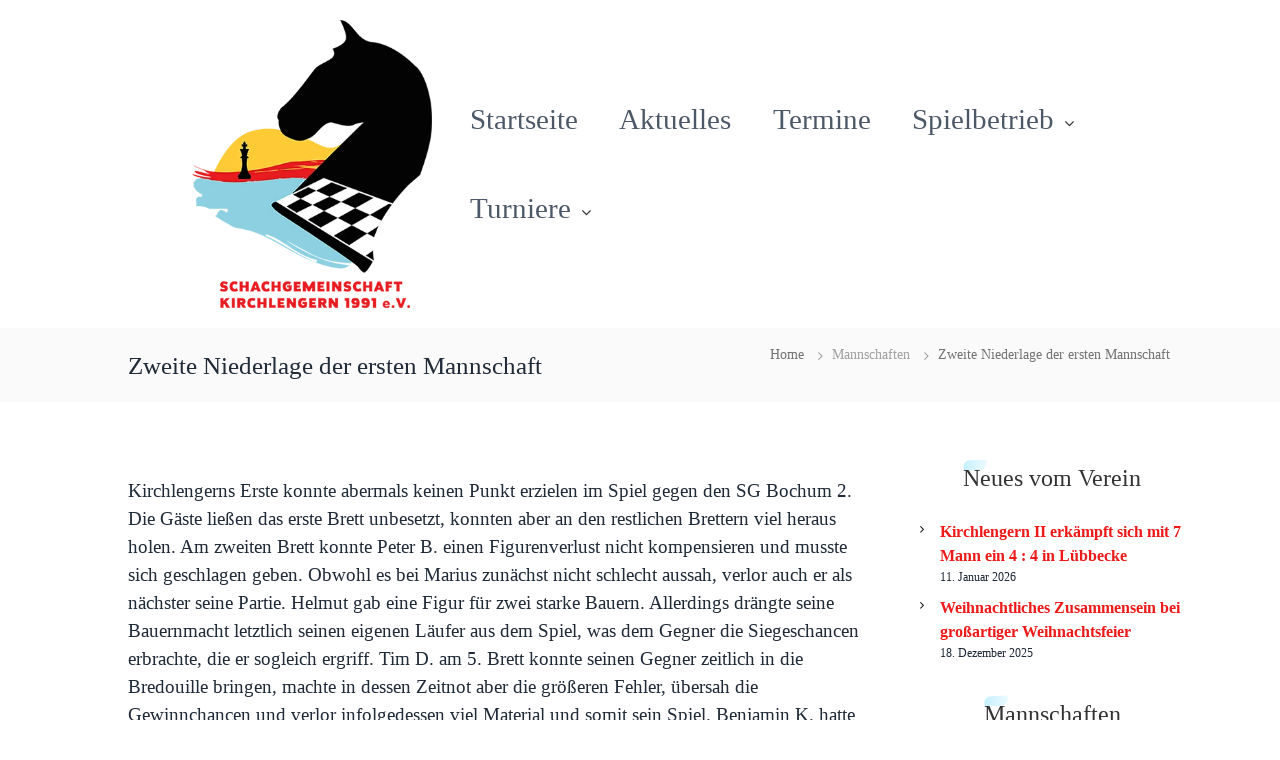

--- FILE ---
content_type: text/html; charset=UTF-8
request_url: https://sgem-kirchlengern.de/zweite-niederlage-der-ersten-mannschaft/
body_size: 15917
content:
<!DOCTYPE html><html dir="ltr" lang="de"><head><meta charset="UTF-8"><meta name="viewport" content="width=device-width, initial-scale=1"><link rel="profile" href="https://gmpg.org/xfn/11"><title>Zweite Niederlage der ersten Mannschaft | SGEM Kirchlengern 1991 e.V.</title><meta name="robots" content="max-image-preview:large" /><meta name="author" content="Tim"/><link rel="canonical" href="https://sgem-kirchlengern.de/zweite-niederlage-der-ersten-mannschaft/" /><meta name="generator" content="All in One SEO (AIOSEO) 4.9.3" /> <script type="application/ld+json" class="aioseo-schema">{"@context":"https:\/\/schema.org","@graph":[{"@type":"Article","@id":"https:\/\/sgem-kirchlengern.de\/zweite-niederlage-der-ersten-mannschaft\/#article","name":"Zweite Niederlage der ersten Mannschaft | SGEM Kirchlengern 1991 e.V.","headline":"Zweite Niederlage der ersten Mannschaft","author":{"@id":"https:\/\/sgem-kirchlengern.de\/author\/tim\/#author"},"publisher":{"@id":"https:\/\/sgem-kirchlengern.de\/#organization"},"image":{"@type":"ImageObject","url":"https:\/\/sgem-kirchlengern.de\/wp-content\/uploads\/Sgem-Kirchlengern_Logo-xl.webp","@id":"https:\/\/sgem-kirchlengern.de\/#articleImage","width":350,"height":420,"caption":"Logo der Schachgemeinschaft Kirchlengern 1991 e.V. gro\u00df"},"datePublished":"2019-10-07T13:06:09+02:00","dateModified":"2021-08-12T11:40:48+02:00","inLanguage":"de-DE","mainEntityOfPage":{"@id":"https:\/\/sgem-kirchlengern.de\/zweite-niederlage-der-ersten-mannschaft\/#webpage"},"isPartOf":{"@id":"https:\/\/sgem-kirchlengern.de\/zweite-niederlage-der-ersten-mannschaft\/#webpage"},"articleSection":"1-Mannschaft, Mannschaften"},{"@type":"BreadcrumbList","@id":"https:\/\/sgem-kirchlengern.de\/zweite-niederlage-der-ersten-mannschaft\/#breadcrumblist","itemListElement":[{"@type":"ListItem","@id":"https:\/\/sgem-kirchlengern.de#listItem","position":1,"name":"Home","item":"https:\/\/sgem-kirchlengern.de","nextItem":{"@type":"ListItem","@id":"https:\/\/sgem-kirchlengern.de\/category\/mannschaften\/#listItem","name":"Mannschaften"}},{"@type":"ListItem","@id":"https:\/\/sgem-kirchlengern.de\/category\/mannschaften\/#listItem","position":2,"name":"Mannschaften","item":"https:\/\/sgem-kirchlengern.de\/category\/mannschaften\/","nextItem":{"@type":"ListItem","@id":"https:\/\/sgem-kirchlengern.de\/category\/mannschaften\/1-mannschaft\/#listItem","name":"1-Mannschaft"},"previousItem":{"@type":"ListItem","@id":"https:\/\/sgem-kirchlengern.de#listItem","name":"Home"}},{"@type":"ListItem","@id":"https:\/\/sgem-kirchlengern.de\/category\/mannschaften\/1-mannschaft\/#listItem","position":3,"name":"1-Mannschaft","item":"https:\/\/sgem-kirchlengern.de\/category\/mannschaften\/1-mannschaft\/","nextItem":{"@type":"ListItem","@id":"https:\/\/sgem-kirchlengern.de\/zweite-niederlage-der-ersten-mannschaft\/#listItem","name":"Zweite Niederlage der ersten Mannschaft"},"previousItem":{"@type":"ListItem","@id":"https:\/\/sgem-kirchlengern.de\/category\/mannschaften\/#listItem","name":"Mannschaften"}},{"@type":"ListItem","@id":"https:\/\/sgem-kirchlengern.de\/zweite-niederlage-der-ersten-mannschaft\/#listItem","position":4,"name":"Zweite Niederlage der ersten Mannschaft","previousItem":{"@type":"ListItem","@id":"https:\/\/sgem-kirchlengern.de\/category\/mannschaften\/1-mannschaft\/#listItem","name":"1-Mannschaft"}}]},{"@type":"Organization","@id":"https:\/\/sgem-kirchlengern.de\/#organization","name":"SGEM Kirchlengern 1991 e.V.","url":"https:\/\/sgem-kirchlengern.de\/","logo":{"@type":"ImageObject","url":"https:\/\/sgem-kirchlengern.de\/wp-content\/uploads\/Sgem-Kirchlengern_Logo-xl.webp","@id":"https:\/\/sgem-kirchlengern.de\/zweite-niederlage-der-ersten-mannschaft\/#organizationLogo","width":350,"height":420,"caption":"Logo der Schachgemeinschaft Kirchlengern 1991 e.V. gro\u00df"},"image":{"@id":"https:\/\/sgem-kirchlengern.de\/zweite-niederlage-der-ersten-mannschaft\/#organizationLogo"}},{"@type":"Person","@id":"https:\/\/sgem-kirchlengern.de\/author\/tim\/#author","url":"https:\/\/sgem-kirchlengern.de\/author\/tim\/","name":"Tim"},{"@type":"WebPage","@id":"https:\/\/sgem-kirchlengern.de\/zweite-niederlage-der-ersten-mannschaft\/#webpage","url":"https:\/\/sgem-kirchlengern.de\/zweite-niederlage-der-ersten-mannschaft\/","name":"Zweite Niederlage der ersten Mannschaft | SGEM Kirchlengern 1991 e.V.","inLanguage":"de-DE","isPartOf":{"@id":"https:\/\/sgem-kirchlengern.de\/#website"},"breadcrumb":{"@id":"https:\/\/sgem-kirchlengern.de\/zweite-niederlage-der-ersten-mannschaft\/#breadcrumblist"},"author":{"@id":"https:\/\/sgem-kirchlengern.de\/author\/tim\/#author"},"creator":{"@id":"https:\/\/sgem-kirchlengern.de\/author\/tim\/#author"},"datePublished":"2019-10-07T13:06:09+02:00","dateModified":"2021-08-12T11:40:48+02:00"},{"@type":"WebSite","@id":"https:\/\/sgem-kirchlengern.de\/#website","url":"https:\/\/sgem-kirchlengern.de\/","name":"SGEM Kirchlengern 1991 e.V.","inLanguage":"de-DE","publisher":{"@id":"https:\/\/sgem-kirchlengern.de\/#organization"}}]}</script> <link rel="alternate" type="application/rss+xml" title="SGEM Kirchlengern 1991 e.V. &raquo; Feed" href="https://sgem-kirchlengern.de/feed/" /><link rel="alternate" type="application/rss+xml" title="SGEM Kirchlengern 1991 e.V. &raquo; Kommentar-Feed" href="https://sgem-kirchlengern.de/comments/feed/" /><link rel="alternate" title="oEmbed (JSON)" type="application/json+oembed" href="https://sgem-kirchlengern.de/wp-json/oembed/1.0/embed?url=https%3A%2F%2Fsgem-kirchlengern.de%2Fzweite-niederlage-der-ersten-mannschaft%2F" /><link rel="alternate" title="oEmbed (XML)" type="text/xml+oembed" href="https://sgem-kirchlengern.de/wp-json/oembed/1.0/embed?url=https%3A%2F%2Fsgem-kirchlengern.de%2Fzweite-niederlage-der-ersten-mannschaft%2F&#038;format=xml" /><style id='wp-img-auto-sizes-contain-inline-css' type='text/css'>img:is([sizes=auto i],[sizes^="auto," i]){contain-intrinsic-size:3000px 1500px}
/*# sourceURL=wp-img-auto-sizes-contain-inline-css */</style><style id='wp-block-library-inline-css' type='text/css'>:root{--wp-block-synced-color:#7a00df;--wp-block-synced-color--rgb:122,0,223;--wp-bound-block-color:var(--wp-block-synced-color);--wp-editor-canvas-background:#ddd;--wp-admin-theme-color:#007cba;--wp-admin-theme-color--rgb:0,124,186;--wp-admin-theme-color-darker-10:#006ba1;--wp-admin-theme-color-darker-10--rgb:0,107,160.5;--wp-admin-theme-color-darker-20:#005a87;--wp-admin-theme-color-darker-20--rgb:0,90,135;--wp-admin-border-width-focus:2px}@media (min-resolution:192dpi){:root{--wp-admin-border-width-focus:1.5px}}.wp-element-button{cursor:pointer}:root .has-very-light-gray-background-color{background-color:#eee}:root .has-very-dark-gray-background-color{background-color:#313131}:root .has-very-light-gray-color{color:#eee}:root .has-very-dark-gray-color{color:#313131}:root .has-vivid-green-cyan-to-vivid-cyan-blue-gradient-background{background:linear-gradient(135deg,#00d084,#0693e3)}:root .has-purple-crush-gradient-background{background:linear-gradient(135deg,#34e2e4,#4721fb 50%,#ab1dfe)}:root .has-hazy-dawn-gradient-background{background:linear-gradient(135deg,#faaca8,#dad0ec)}:root .has-subdued-olive-gradient-background{background:linear-gradient(135deg,#fafae1,#67a671)}:root .has-atomic-cream-gradient-background{background:linear-gradient(135deg,#fdd79a,#004a59)}:root .has-nightshade-gradient-background{background:linear-gradient(135deg,#330968,#31cdcf)}:root .has-midnight-gradient-background{background:linear-gradient(135deg,#020381,#2874fc)}:root{--wp--preset--font-size--normal:16px;--wp--preset--font-size--huge:42px}.has-regular-font-size{font-size:1em}.has-larger-font-size{font-size:2.625em}.has-normal-font-size{font-size:var(--wp--preset--font-size--normal)}.has-huge-font-size{font-size:var(--wp--preset--font-size--huge)}.has-text-align-center{text-align:center}.has-text-align-left{text-align:left}.has-text-align-right{text-align:right}.has-fit-text{white-space:nowrap!important}#end-resizable-editor-section{display:none}.aligncenter{clear:both}.items-justified-left{justify-content:flex-start}.items-justified-center{justify-content:center}.items-justified-right{justify-content:flex-end}.items-justified-space-between{justify-content:space-between}.screen-reader-text{border:0;clip-path:inset(50%);height:1px;margin:-1px;overflow:hidden;padding:0;position:absolute;width:1px;word-wrap:normal!important}.screen-reader-text:focus{background-color:#ddd;clip-path:none;color:#444;display:block;font-size:1em;height:auto;left:5px;line-height:normal;padding:15px 23px 14px;text-decoration:none;top:5px;width:auto;z-index:100000}html :where(.has-border-color){border-style:solid}html :where([style*=border-top-color]){border-top-style:solid}html :where([style*=border-right-color]){border-right-style:solid}html :where([style*=border-bottom-color]){border-bottom-style:solid}html :where([style*=border-left-color]){border-left-style:solid}html :where([style*=border-width]){border-style:solid}html :where([style*=border-top-width]){border-top-style:solid}html :where([style*=border-right-width]){border-right-style:solid}html :where([style*=border-bottom-width]){border-bottom-style:solid}html :where([style*=border-left-width]){border-left-style:solid}html :where(img[class*=wp-image-]){height:auto;max-width:100%}:where(figure){margin:0 0 1em}html :where(.is-position-sticky){--wp-admin--admin-bar--position-offset:var(--wp-admin--admin-bar--height,0px)}@media screen and (max-width:600px){html :where(.is-position-sticky){--wp-admin--admin-bar--position-offset:0px}}

/*# sourceURL=wp-block-library-inline-css */</style><style id='wp-block-heading-inline-css' type='text/css'>h1:where(.wp-block-heading).has-background,h2:where(.wp-block-heading).has-background,h3:where(.wp-block-heading).has-background,h4:where(.wp-block-heading).has-background,h5:where(.wp-block-heading).has-background,h6:where(.wp-block-heading).has-background{padding:1.25em 2.375em}h1.has-text-align-left[style*=writing-mode]:where([style*=vertical-lr]),h1.has-text-align-right[style*=writing-mode]:where([style*=vertical-rl]),h2.has-text-align-left[style*=writing-mode]:where([style*=vertical-lr]),h2.has-text-align-right[style*=writing-mode]:where([style*=vertical-rl]),h3.has-text-align-left[style*=writing-mode]:where([style*=vertical-lr]),h3.has-text-align-right[style*=writing-mode]:where([style*=vertical-rl]),h4.has-text-align-left[style*=writing-mode]:where([style*=vertical-lr]),h4.has-text-align-right[style*=writing-mode]:where([style*=vertical-rl]),h5.has-text-align-left[style*=writing-mode]:where([style*=vertical-lr]),h5.has-text-align-right[style*=writing-mode]:where([style*=vertical-rl]),h6.has-text-align-left[style*=writing-mode]:where([style*=vertical-lr]),h6.has-text-align-right[style*=writing-mode]:where([style*=vertical-rl]){rotate:180deg}
/*# sourceURL=https://sgem-kirchlengern.de/wp-includes/blocks/heading/style.min.css */</style><style id='global-styles-inline-css' type='text/css'>:root{--wp--preset--aspect-ratio--square: 1;--wp--preset--aspect-ratio--4-3: 4/3;--wp--preset--aspect-ratio--3-4: 3/4;--wp--preset--aspect-ratio--3-2: 3/2;--wp--preset--aspect-ratio--2-3: 2/3;--wp--preset--aspect-ratio--16-9: 16/9;--wp--preset--aspect-ratio--9-16: 9/16;--wp--preset--color--black: #000000;--wp--preset--color--cyan-bluish-gray: #abb8c3;--wp--preset--color--white: #ffffff;--wp--preset--color--pale-pink: #f78da7;--wp--preset--color--vivid-red: #cf2e2e;--wp--preset--color--luminous-vivid-orange: #ff6900;--wp--preset--color--luminous-vivid-amber: #fcb900;--wp--preset--color--light-green-cyan: #7bdcb5;--wp--preset--color--vivid-green-cyan: #00d084;--wp--preset--color--pale-cyan-blue: #8ed1fc;--wp--preset--color--vivid-cyan-blue: #0693e3;--wp--preset--color--vivid-purple: #9b51e0;--wp--preset--gradient--vivid-cyan-blue-to-vivid-purple: linear-gradient(135deg,rgb(6,147,227) 0%,rgb(155,81,224) 100%);--wp--preset--gradient--light-green-cyan-to-vivid-green-cyan: linear-gradient(135deg,rgb(122,220,180) 0%,rgb(0,208,130) 100%);--wp--preset--gradient--luminous-vivid-amber-to-luminous-vivid-orange: linear-gradient(135deg,rgb(252,185,0) 0%,rgb(255,105,0) 100%);--wp--preset--gradient--luminous-vivid-orange-to-vivid-red: linear-gradient(135deg,rgb(255,105,0) 0%,rgb(207,46,46) 100%);--wp--preset--gradient--very-light-gray-to-cyan-bluish-gray: linear-gradient(135deg,rgb(238,238,238) 0%,rgb(169,184,195) 100%);--wp--preset--gradient--cool-to-warm-spectrum: linear-gradient(135deg,rgb(74,234,220) 0%,rgb(151,120,209) 20%,rgb(207,42,186) 40%,rgb(238,44,130) 60%,rgb(251,105,98) 80%,rgb(254,248,76) 100%);--wp--preset--gradient--blush-light-purple: linear-gradient(135deg,rgb(255,206,236) 0%,rgb(152,150,240) 100%);--wp--preset--gradient--blush-bordeaux: linear-gradient(135deg,rgb(254,205,165) 0%,rgb(254,45,45) 50%,rgb(107,0,62) 100%);--wp--preset--gradient--luminous-dusk: linear-gradient(135deg,rgb(255,203,112) 0%,rgb(199,81,192) 50%,rgb(65,88,208) 100%);--wp--preset--gradient--pale-ocean: linear-gradient(135deg,rgb(255,245,203) 0%,rgb(182,227,212) 50%,rgb(51,167,181) 100%);--wp--preset--gradient--electric-grass: linear-gradient(135deg,rgb(202,248,128) 0%,rgb(113,206,126) 100%);--wp--preset--gradient--midnight: linear-gradient(135deg,rgb(2,3,129) 0%,rgb(40,116,252) 100%);--wp--preset--font-size--small: 13px;--wp--preset--font-size--medium: 20px;--wp--preset--font-size--large: 36px;--wp--preset--font-size--x-large: 42px;--wp--preset--spacing--20: 0.44rem;--wp--preset--spacing--30: 0.67rem;--wp--preset--spacing--40: 1rem;--wp--preset--spacing--50: 1.5rem;--wp--preset--spacing--60: 2.25rem;--wp--preset--spacing--70: 3.38rem;--wp--preset--spacing--80: 5.06rem;--wp--preset--shadow--natural: 6px 6px 9px rgba(0, 0, 0, 0.2);--wp--preset--shadow--deep: 12px 12px 50px rgba(0, 0, 0, 0.4);--wp--preset--shadow--sharp: 6px 6px 0px rgba(0, 0, 0, 0.2);--wp--preset--shadow--outlined: 6px 6px 0px -3px rgb(255, 255, 255), 6px 6px rgb(0, 0, 0);--wp--preset--shadow--crisp: 6px 6px 0px rgb(0, 0, 0);}:where(.is-layout-flex){gap: 0.5em;}:where(.is-layout-grid){gap: 0.5em;}body .is-layout-flex{display: flex;}.is-layout-flex{flex-wrap: wrap;align-items: center;}.is-layout-flex > :is(*, div){margin: 0;}body .is-layout-grid{display: grid;}.is-layout-grid > :is(*, div){margin: 0;}:where(.wp-block-columns.is-layout-flex){gap: 2em;}:where(.wp-block-columns.is-layout-grid){gap: 2em;}:where(.wp-block-post-template.is-layout-flex){gap: 1.25em;}:where(.wp-block-post-template.is-layout-grid){gap: 1.25em;}.has-black-color{color: var(--wp--preset--color--black) !important;}.has-cyan-bluish-gray-color{color: var(--wp--preset--color--cyan-bluish-gray) !important;}.has-white-color{color: var(--wp--preset--color--white) !important;}.has-pale-pink-color{color: var(--wp--preset--color--pale-pink) !important;}.has-vivid-red-color{color: var(--wp--preset--color--vivid-red) !important;}.has-luminous-vivid-orange-color{color: var(--wp--preset--color--luminous-vivid-orange) !important;}.has-luminous-vivid-amber-color{color: var(--wp--preset--color--luminous-vivid-amber) !important;}.has-light-green-cyan-color{color: var(--wp--preset--color--light-green-cyan) !important;}.has-vivid-green-cyan-color{color: var(--wp--preset--color--vivid-green-cyan) !important;}.has-pale-cyan-blue-color{color: var(--wp--preset--color--pale-cyan-blue) !important;}.has-vivid-cyan-blue-color{color: var(--wp--preset--color--vivid-cyan-blue) !important;}.has-vivid-purple-color{color: var(--wp--preset--color--vivid-purple) !important;}.has-black-background-color{background-color: var(--wp--preset--color--black) !important;}.has-cyan-bluish-gray-background-color{background-color: var(--wp--preset--color--cyan-bluish-gray) !important;}.has-white-background-color{background-color: var(--wp--preset--color--white) !important;}.has-pale-pink-background-color{background-color: var(--wp--preset--color--pale-pink) !important;}.has-vivid-red-background-color{background-color: var(--wp--preset--color--vivid-red) !important;}.has-luminous-vivid-orange-background-color{background-color: var(--wp--preset--color--luminous-vivid-orange) !important;}.has-luminous-vivid-amber-background-color{background-color: var(--wp--preset--color--luminous-vivid-amber) !important;}.has-light-green-cyan-background-color{background-color: var(--wp--preset--color--light-green-cyan) !important;}.has-vivid-green-cyan-background-color{background-color: var(--wp--preset--color--vivid-green-cyan) !important;}.has-pale-cyan-blue-background-color{background-color: var(--wp--preset--color--pale-cyan-blue) !important;}.has-vivid-cyan-blue-background-color{background-color: var(--wp--preset--color--vivid-cyan-blue) !important;}.has-vivid-purple-background-color{background-color: var(--wp--preset--color--vivid-purple) !important;}.has-black-border-color{border-color: var(--wp--preset--color--black) !important;}.has-cyan-bluish-gray-border-color{border-color: var(--wp--preset--color--cyan-bluish-gray) !important;}.has-white-border-color{border-color: var(--wp--preset--color--white) !important;}.has-pale-pink-border-color{border-color: var(--wp--preset--color--pale-pink) !important;}.has-vivid-red-border-color{border-color: var(--wp--preset--color--vivid-red) !important;}.has-luminous-vivid-orange-border-color{border-color: var(--wp--preset--color--luminous-vivid-orange) !important;}.has-luminous-vivid-amber-border-color{border-color: var(--wp--preset--color--luminous-vivid-amber) !important;}.has-light-green-cyan-border-color{border-color: var(--wp--preset--color--light-green-cyan) !important;}.has-vivid-green-cyan-border-color{border-color: var(--wp--preset--color--vivid-green-cyan) !important;}.has-pale-cyan-blue-border-color{border-color: var(--wp--preset--color--pale-cyan-blue) !important;}.has-vivid-cyan-blue-border-color{border-color: var(--wp--preset--color--vivid-cyan-blue) !important;}.has-vivid-purple-border-color{border-color: var(--wp--preset--color--vivid-purple) !important;}.has-vivid-cyan-blue-to-vivid-purple-gradient-background{background: var(--wp--preset--gradient--vivid-cyan-blue-to-vivid-purple) !important;}.has-light-green-cyan-to-vivid-green-cyan-gradient-background{background: var(--wp--preset--gradient--light-green-cyan-to-vivid-green-cyan) !important;}.has-luminous-vivid-amber-to-luminous-vivid-orange-gradient-background{background: var(--wp--preset--gradient--luminous-vivid-amber-to-luminous-vivid-orange) !important;}.has-luminous-vivid-orange-to-vivid-red-gradient-background{background: var(--wp--preset--gradient--luminous-vivid-orange-to-vivid-red) !important;}.has-very-light-gray-to-cyan-bluish-gray-gradient-background{background: var(--wp--preset--gradient--very-light-gray-to-cyan-bluish-gray) !important;}.has-cool-to-warm-spectrum-gradient-background{background: var(--wp--preset--gradient--cool-to-warm-spectrum) !important;}.has-blush-light-purple-gradient-background{background: var(--wp--preset--gradient--blush-light-purple) !important;}.has-blush-bordeaux-gradient-background{background: var(--wp--preset--gradient--blush-bordeaux) !important;}.has-luminous-dusk-gradient-background{background: var(--wp--preset--gradient--luminous-dusk) !important;}.has-pale-ocean-gradient-background{background: var(--wp--preset--gradient--pale-ocean) !important;}.has-electric-grass-gradient-background{background: var(--wp--preset--gradient--electric-grass) !important;}.has-midnight-gradient-background{background: var(--wp--preset--gradient--midnight) !important;}.has-small-font-size{font-size: var(--wp--preset--font-size--small) !important;}.has-medium-font-size{font-size: var(--wp--preset--font-size--medium) !important;}.has-large-font-size{font-size: var(--wp--preset--font-size--large) !important;}.has-x-large-font-size{font-size: var(--wp--preset--font-size--x-large) !important;}
/*# sourceURL=global-styles-inline-css */</style><style id='classic-theme-styles-inline-css' type='text/css'>/*! This file is auto-generated */
.wp-block-button__link{color:#fff;background-color:#32373c;border-radius:9999px;box-shadow:none;text-decoration:none;padding:calc(.667em + 2px) calc(1.333em + 2px);font-size:1.125em}.wp-block-file__button{background:#32373c;color:#fff;text-decoration:none}
/*# sourceURL=/wp-includes/css/classic-themes.min.css */</style><link rel='stylesheet' id='font-awesome-css' href='https://sgem-kirchlengern.de/wp-content/themes/flash/css/font-awesome.min.css?ver=6.9' type='text/css' media='' /><link rel='stylesheet' id='flash-style-css' href='https://sgem-kirchlengern.de/wp-content/cache/autoptimize/css/autoptimize_single_7397d1bd83edde12ad6703480f8b8922.css?ver=6.9' type='text/css' media='all' /><style id='flash-style-inline-css' type='text/css'>/* Custom Link Color */
	#site-navigation ul li:hover > a, #site-navigation ul li.current-menu-item > a, #site-navigation ul li.current_page_item > a, #site-navigation ul li.current_page_ancestor > a, #site-navigation ul li.current-menu-ancestor > a,#site-navigation ul.sub-menu li:hover > a,#site-navigation ul li ul.sub-menu li.menu-item-has-children ul li:hover > a,#site-navigation ul li ul.sub-menu li.menu-item-has-children:hover > .menu-item,body.transparent #masthead .header-bottom #site-navigation ul li:hover > .menu-item,body.transparent #masthead .header-bottom #site-navigation ul li:hover > a,body.transparent #masthead .header-bottom #site-navigation ul.sub-menu li:hover > a,body.transparent #masthead .header-bottom #site-navigation ul.sub-menu li.menu-item-has-children ul li:hover > a,body.transparent.header-sticky #masthead-sticky-wrapper #masthead .header-bottom #site-navigation ul.sub-menu li > a:hover,.tg-service-widget .service-title-wrap a:hover,.tg-service-widget .service-more,.feature-product-section .button-group button:hover ,.fun-facts-section .fun-facts-icon-wrap,.fun-facts-section .tg-fun-facts-widget.tg-fun-facts-layout-2 .counter-wrapper,.blog-section .tg-blog-widget-layout-2 .blog-content .read-more-container .read-more a,footer.footer-layout #top-footer .widget-title::first-letter,footer.footer-layout #top-footer .widget ul li a:hover,footer.footer-layout #bottom-footer .copyright .copyright-text a:hover,footer.footer-layout #bottom-footer .footer-menu ul li a:hover,.archive #primary .entry-content-block h2.entry-title a:hover,.blog #primary .entry-content-block h2.entry-title a:hover,#secondary .widget ul li a:hover,.woocommerce-Price-amount.amount,.team-wrapper .team-content-wrapper .team-social a:hover,.testimonial-container .testimonial-wrapper .testimonial-slide .testominial-content-wrapper .testimonial-icon,.footer-menu li a:hover,.tg-feature-product-filter-layout .button.is-checked:hover,.testimonial-container .testimonial-icon,#site-navigation ul li.menu-item-has-children:hover > .sub-toggle,.woocommerce-error::before, .woocommerce-info::before, .woocommerce-message::before,#primary .post .entry-content-block .entry-meta a:hover,#primary .post .entry-content-block .entry-meta span:hover,.entry-meta span:hover a,.post .entry-content-block .entry-footer span a:hover,#secondary .widget ul li a,#comments .comment-list article.comment-body .reply a,.tg-slider-widget .btn-wrapper a,.entry-content a, .related-posts-wrapper .entry-title a:hover,
		.related-posts-wrapper .entry-meta > span a:hover{
			color: #ed1a1a;
	}

	.blog-section .tg-blog-widget-layout-1 .tg-blog-widget:hover, #scroll-up,.header-bottom .search-wrap .search-box .searchform .btn:hover,.header-bottom .cart-wrap .flash-cart-views a span,body.transparent #masthead .header-bottom #site-navigation ul li a::before,.tg-slider-widget.slider-dark .btn-wrapper a:hover, .section-title:after,.about-section .about-content-wrapper .btn-wrapper a,.tg-service-widget .service-icon-wrap,.team-wrapper .team-content-wrapper .team-designation:after,.call-to-action-section .btn-wrapper a:hover,.blog-section .tg-blog-widget-layout-1:hover,.blog-section .tg-blog-widget-layout-2 .post-image .entry-date,.blog-section .tg-blog-widget-layout-2 .blog-content .post-readmore,.pricing-table-section .tg-pricing-table-widget:hover,.pricing-table-section .tg-pricing-table-widget.tg-pricing-table-layout-2 .pricing,.pricing-table-section .tg-pricing-table-widget.tg-pricing-table-layout-2 .btn-wrapper a,footer.footer-layout #top-footer .widget_tag_cloud .tagcloud a:hover,#secondary .widget-title:after, #secondary .searchform .btn:hover,#primary .searchform .btn:hover,  #respond #commentform .form-submit input,.woocommerce span.onsale, .woocommerce ul.products li.product .onsale,.woocommerce ul.products li.product .button,.woocommerce #respond input#submit.alt,.woocommerce a.button.alt,.woocommerce button.button.alt,.woocommerce input.button.alt,.added_to_cart.wc-forward,.testimonial-container .swiper-pagination.testimonial-pager .swiper-pagination-bullet:hover, .testimonial-container .swiper-pagination.testimonial-pager .swiper-pagination-bullet.swiper-pagination-bullet-active,.header-bottom .searchform .btn,.navigation .nav-links a:hover, .bttn:hover, button, input[type="button"]:hover, input[type="reset"]:hover, input[type="submit"]:hover,.tg-slider-widget .btn-wrapper a:hover  {
		background-color: #ed1a1a;
	}
	.feature-product-section .tg-feature-product-layout-2 .tg-container .tg-column-wrapper .tg-feature-product-widget .featured-image-desc, .tg-team-widget.tg-team-layout-3 .team-wrapper .team-img .team-social {
		background-color: rgba( 237, 26, 26, 0.8);
	}
	#respond #commentform .form-submit input:hover{
	background-color: #d90606;
	}

	.tg-slider-widget.slider-dark .btn-wrapper a:hover,.call-to-action-section .btn-wrapper a:hover,footer.footer-layout #top-footer .widget_tag_cloud .tagcloud a:hover,.woocommerce-error, .woocommerce-info, .woocommerce-message,#comments .comment-list article.comment-body .reply a::before,.tg-slider-widget .btn-wrapper a, .tg-slider-widget .btn-wrapper a:hover {
		border-color: #ed1a1a;
	}
	body.transparent.header-sticky #masthead-sticky-wrapper.is-sticky #site-navigation ul li.current-flash-item a, #site-navigation ul li.current-flash-item a, body.transparent.header-sticky #masthead-sticky-wrapper #site-navigation ul li:hover > a,body.transparent #site-navigation ul li:hover .sub-toggle{
			color: #ed1a1a;
		}

	.tg-service-widget .service-icon-wrap:after{
			border-top-color: #ed1a1a;
		}
	body.transparent.header-sticky #masthead-sticky-wrapper .search-wrap .search-icon:hover, body.transparent .search-wrap .search-icon:hover, .header-bottom .search-wrap .search-icon:hover {
	  border-color: #ed1a1a;
	}
	body.transparent.header-sticky #masthead-sticky-wrapper .search-wrap .search-icon:hover, body.transparent #masthead .header-bottom .search-wrap .search-icon:hover, .header-bottom .search-wrap .search-icon:hover,.breadcrumb-trail.breadcrumbs .trail-items li:first-child span:hover,.breadcrumb-trail.breadcrumbs .trail-items li span:hover a {
	  color: #ed1a1a;
	}
	.woocommerce ul.products li.product .button:hover, .woocommerce #respond input#submit.alt:hover, .woocommerce a.button.alt:hover, .woocommerce button.button.alt:hover, .woocommerce input.button.alt:hover,.added_to_cart.wc-forward:hover{
		background-color: #d90606;
	}

	.feature-product-section .tg-feature-product-widget .featured-image-desc::before,.blog-section .row:nth-child(odd) .tg-blog-widget:hover .post-image::before{
			border-right-color: #ed1a1a;
		}
	.feature-product-section .tg-feature-product-widget .featured-image-desc::before,.blog-section .row:nth-child(odd) .tg-blog-widget:hover .post-image::before,footer.footer-layout #top-footer .widget-title,.blog-section .row:nth-child(2n) .tg-blog-widget:hover .post-image::before{
		border-left-color: #ed1a1a;
	}
	.blog-section .tg-blog-widget-layout-2 .entry-title a:hover,
	.blog-section .tg-blog-widget-layout-2 .tg-blog-widget:hover .blog-content .entry-title a:hover,
	.tg-blog-widget-layout-2 .read-more-container .entry-author:hover a,
	.tg-blog-widget-layout-2 .read-more-container .entry-author:hover,
	.blog-section .tg-blog-widget-layout-2 .read-more-container .read-more:hover a{
			color: #d90606;
		}

	.tg-service-widget .service-more:hover{
		color: #d90606;
	}

	@media(max-width: 980px){
		#site-navigation ul li.menu-item-has-children span.sub-toggle {
			background-color: #ed1a1a;
		}
	}

		@media screen and (min-width: 56.875em) {
			.main-navigation li:hover > a,
			.main-navigation li.focus > a {
				color: #ed1a1a;
			}
		}
	

		/* Custom Main Text Color */
		.tg-slider-widget .swiper-button-next::before,.tg-slider-widget .swiper-button-prev::before,.tg-slider-widget .caption-title,.section-title-wrapper .section-title,.tg-service-widget .service-title-wrap a ,.team-wrapper .team-content-wrapper .team-title a,.testimonial-container .testimonial-wrapper .testimonial-slide .testimonial-client-detail .client-detail-block .testimonial-title,.blog-section .row:nth-child(odd) .blog-content .entry-title a,.blog-section .row:nth-child(even) .blog-content .entry-title a,.blog-section .tg-blog-widget:hover .blog-content .entry-title a:hover,.blog-section .tg-blog-widget-layout-2 .tg-blog-widget:hover .blog-content .entry-title a,.pricing-table-section .tg-pricing-table-widget .pricing-table-title ,.pricing-table-section .tg-pricing-table-widget .pricing,.pricing-table-section .tg-pricing-table-widget .btn-wrapper a,.pricing-table-section .tg-pricing-table-widget.standard .popular-batch,.single-post #primary .author-description .author-description-block .author-title,.section-title-wrapper .section-title,.tg-service-widget .service-title-wrap a,.tg-service-widget .service-title-wrap a,.blog-section .tg-blog-widget-layout-2 .entry-title a,.entry-content-block .entry-title a,.blog #primary .entry-content-block .entry-content,.breadcrumb-trail.breadcrumbs .trail-title,#secondary .widget-title,#secondary .widget ul li,.archive #primary .entry-content-block .entry-content,.entry-content, .entry-summary,#comments .comments-title,#comments .comment-list article.comment-body .comment-content,.comment-reply-title,.search .entry-title a,.section-title,.blog-section .row:nth-child(odd) .entry-summary,.blog-section .row:nth-child(even) .entry-summary,.blog-wrapper .entry-title a,.tg-blog-widget-layout-3 .entry-title a,.feature-product-section .tg-feature-product-widget .feature-title-wrap a,.team-wrapper .team-title,.testimonial-container .testimonial-content{
			color: #212b38;
		}

		.header-bottom .search-wrap .search-box .searchform .btn,.testimonial-container .swiper-pagination.testimonial-pager .swiper-pagination-bullet{
			background-color: #212b38;
		}

		.feature-product-section .tg-feature-product-layout-2 .tg-container .tg-column-wrapper .tg-feature-product-widget .featured-image-desc::before{
			border-right-color: #212b38;
		}

	

		/* Site Title */
		.site-branding {
			margin: 0 auto 0 0;
		}

		.site-branding .site-title,
		.site-description {
			clip: rect(1px, 1px, 1px, 1px);
			position: absolute !important;
			height: 1px;
			width: 1px;
			overflow: hidden;
		}
		.logo .logo-text{
			padding: 0;
		}
		
/*# sourceURL=flash-style-inline-css */</style><link rel='stylesheet' id='responsive-css' href='https://sgem-kirchlengern.de/wp-content/themes/flash/css/responsive.min.css?ver=6.9' type='text/css' media='' /> <script defer type="text/javascript" src="https://sgem-kirchlengern.de/wp-includes/js/jquery/jquery.min.js?ver=3.7.1" id="jquery-core-js"></script> <script defer type="text/javascript" src="https://sgem-kirchlengern.de/wp-includes/js/jquery/jquery-migrate.min.js?ver=3.4.1" id="jquery-migrate-js"></script> <link rel="https://api.w.org/" href="https://sgem-kirchlengern.de/wp-json/" /><link rel="alternate" title="JSON" type="application/json" href="https://sgem-kirchlengern.de/wp-json/wp/v2/posts/548" /><link rel="EditURI" type="application/rsd+xml" title="RSD" href="https://sgem-kirchlengern.de/xmlrpc.php?rsd" /><link rel='shortlink' href='https://sgem-kirchlengern.de/?p=548' />  <script defer src="[data-uri]"></script> 
<style type="text/css">/* CSS Code hier einfügen.

Zum Beispiel:
.example {
    color: red;
}

Um dein CSS-Wissen zu prüfen, teste es hier http://www.w3schools.com/css/css_syntax.asp

Kommentarende*/ 

/* IMAGE SLIDER */
* {box-sizing:border-box}

/* Slideshow container */
.slideshow-container {
  max-width: 1000px;
  position: relative;
  margin: auto;
}

/* Hide the images by default */
.mySlides {
  display: none;
}

.mySlides img {
  height: 520px;
    object-fit: cover;
}

/** Vignette */
.mySlides::after {
    content: '';
  position: absolute;
  top: 0;
  left: 0;
  width: 100%;
  height: 520px;
  box-shadow: 0 0 110px rgba(0,0,0,0.7) inset;
}

/* Next & previous buttons */
.prev, .next {
  cursor: pointer;
  position: absolute;
  top: 50%;
  width: auto;
  margin-top: -30px;
  padding: 16px;
  color: white;
  font-weight: bold;
  font-size: 18px;
  transition: 0.6s ease;
  border-radius: 0 3px 3px 0;
  user-select: none;
  background-color: rgba(0,0,0,0.5); /* Add a background color to make the buttons visible */
}

/* Position the "next button" to the right */
.next {
  right: 0;
  border-radius: 3px 0 0 3px;
}

/* On hover, add a black background color with a little bit see-through */
.prev:hover, .next:hover {
  background-color: rgba(0,0,0,0.8);
}

/* Caption text */
.text {
  color: #f2f2f2;
  font-size: 15px;
  padding: 8px 12px;
  position: absolute;
  bottom: 36px;
  width: 100%;
  text-align: center;
  background-color: rgba(0,0,0,0.4);
}

/* Number text (1/3 etc) */
.numbertext {
  color: #f2f2f2;
  font-size: 14px;
  padding: 8px 12px;
  position: absolute;
  top: 0;
}

/* The dots/bullets/indicators */
.dot {
  cursor: pointer;
  height: 15px;
  width: 15px;
  margin: -1em 4px 1em;
  background-color: #bbb;
  border-radius: 50%;
  transition: background-color 0.6s ease;
}

.active, .dot:hover {
  background-color: #717171;
}

/* Fading animation */
.fade {
  animation-name: fade;
  animation-duration: 1.5s;
}

@keyframes fade {
  from {opacity: .4}
  to {opacity: 1}
}</style><style type="text/css" id="simple-css-output">/* Allgemein */html, body { width: 100%; font-family: Raleway !important; font-size: medium;}body { overflow-x: hidden; }.logo { margin: 0 auto; display: flex; text-align: center;}/* Logo Bild */.logo-image { position: relative; margin-left: 4em; width: 240px;}.logo-image { display: inline-block;}.logo-image a { display: inline-block;}.site-navigation-wrapper { display: block; align-items: end;}.site-title { display: none; }/* Schrift Main Navigatiion */#site-navigation .menu-navigation-container > ul > li > a { font-size: 1.8em; padding: 0.1em 0.2em;}/* Menü Farbe */#site-navigation .menu { background-color: #fafafa;}#site-navigation ul.sub-menu { min-width: 250px !important; opacity: 0.95;}#site-navigation ul.sub-menu li a { font-size: 12pt;}#site-navigation ul.sub-menu li:hover { background-color: rgba(160, 230, 255, 1);}/* Suche entfernen */.header-bottom .header-action-container { display: none;}#secondary h2 { font-size: 18pt; }#current_post { display: flex; min-height: 100px; align-items: center; background-color: rgba(160, 230, 255, 0.8); padding: 0.5em; position: relative; /** Winter SNOW background-image: url("data:image/svg+xml,%3Csvg version='1.1' xmlns='http://www.w3.org/2000/svg' xmlns:xlink='http://www.w3.org/1999/xlink' x='0px' y='0px' viewBox='0 0 35 35' style='enable-background:new 0 0 50 50%3B' xml:space='preserve'%3E%3Cstyle type='text/css'%3E.st1%7Bopacity:0.55%3Bfill:%23FFFFFF%3B%7D.st3%7Bopacity:0.1%3Bfill:%23FFFFFF%3B%7D%3C/style%3E%3Ccircle class='st1' cx='5' cy='8' r='1'/%3E%3Ccircle class='st1' cx='38' cy='3' r='1'/%3E%3Ccircle class='st1' cx='12' cy='4' r='1'/%3E%3Ccircle class='st1' cx='16' cy='16' r='1'/%3E%3Ccircle class='st1' cx='47' cy='46' r='1'/%3E%3Ccircle class='st1' cx='32' cy='10' r='1'/%3E%3Ccircle class='st1' cx='3' cy='46' r='1'/%3E%3Ccircle class='st1' cx='45' cy='13' r='1'/%3E%3Ccircle class='st1' cx='10' cy='28' r='1'/%3E%3Ccircle class='st1' cx='22' cy='35' r='1'/%3E%3Ccircle class='st1' cx='3' cy='21' r='1'/%3E%3Ccircle class='st1' cx='26' cy='20' r='1'/%3E%3Ccircle class='st1' cx='30' cy='45' r='1'/%3E%3Ccircle class='st1' cx='15' cy='45' r='1'/%3E%3Ccircle class='st1' cx='34' cy='36' r='1'/%3E%3Ccircle class='st1' cx='41' cy='32' r='1'/%3E%3C/svg%3E"); background-position: 0px 0px; animation: animatedSnowBackground 18s linear infinite; */}/*#current_post ul li { padding: 0.6rem 0; width: 100%; height: 100%; background-image: url("data:image/svg+xml,%3Csvg version='1.1' xmlns='http://www.w3.org/2000/svg' xmlns:xlink='http://www.w3.org/1999/xlink' x='0px' y='0px' viewBox='0 0 40 40' style='enable-background:new 0 0 50 50%3B' xml:space='preserve'%3E%3Cstyle type='text/css'%3E.st1%7Bopacity:0.75%3Bfill:%23FFFFFF%3B%7D.st3%7Bopacity:0.1%3Bfill:%23FFFFFF%3B%7D%3C/style%3E%3Ccircle class='st3' cx='4' cy='14' r='1'/%3E%3Ccircle class='st3' cx='43' cy='3' r='1'/%3E%3Ccircle class='st3' cx='31' cy='30' r='2'/%3E%3Ccircle class='st3' cx='19' cy='23' r='1'/%3E%3Ccircle class='st3' cx='37' cy='22' r='1'/%3E%3Ccircle class='st3' cx='43' cy='16' r='1'/%3E%3Ccircle class='st3' cx='8' cy='45' r='1'/%3E%3Ccircle class='st3' cx='29' cy='39' r='1'/%3E%3Ccircle class='st3' cx='13' cy='37' r='1'/%3E%3Ccircle class='st3' cx='47' cy='32' r='1'/%3E%3Ccircle class='st3' cx='15' cy='4' r='2'/%3E%3Ccircle class='st3' cx='9' cy='27' r='1'/%3E%3Ccircle class='st3' cx='30' cy='9' r='1'/%3E%3Ccircle class='st3' cx='25' cy='15' r='1'/%3E%3Ccircle class='st3' cx='21' cy='45' r='2'/%3E%3Ccircle class='st3' cx='42' cy='45' r='1'/%3E%3C/svg%3E"); background-position: 0px 0px; animation: animatedSnowBackground 24s linear infinite;}*/@keyframes animatedSnowBackground { 0% { background-position: 0 0; } 100% { background-position: 0px 300px; }}#secondary .widget { margin: 0;}#secondary .widget div { margin-bottom: 24px; }#secondary .widget #current_post ul li::after { font-size: 64pt; margin-left: 190px;}/** Winter #secondary .widget #current_post ul li::after { content: "♞"; color: white;} *//** Sommer */#secondary .widget #current_post ul li::after { content: "☀"; color: rgb(255,230,0); rotate: 111deg; z-index: 0;}#secondary .widget ul li a { font-size: 12pt; font-weight: bold; text-decoration: underline; text-decoration-color: white; text-decoration-thickness: 2.2pt; text-underline-position: under; text-underline-offset: -2px; z-index: 1;}/* content Abstände (Inhalt + Navigation) */#content { padding: 1em 0 2em 0; min-height: 57vh;}/* Schrift vergrößern */#content p { font-size: 14pt; hyphens: auto; margin: 0.5em 0;}#main details { font-size: Large; font-weight: bold; margin: 1em;}#main details summary::marker { display: none; content: "";}#main details summary::before { content: '→'; font-size: 18pt; margin-right: 20px;}/* Link rot beim mouse over */a:hover { color: #ed3d3d;}.entry-content h2 a { color: #444444; text-decoration: underline;}h1, h2, h3, h4 { margin: 0.5em 0;}h1 { font-size: 28pt;}h2 { font-size: 24pt; font-weight: 500;}h3 { font-size: 16pt;}h4 { font-size: 12pt;}/* Nummerierung */ol { font-size: 12pt; display: block;}/* Nummerierung, Datenschutz */ol.level1 { margin-left: 0; font-size: 18pt; counter-reset:listitem_level1; list-style-type: none;}ol.level1 li:before { content: counter(listitem_level1) ". "; counter-increment:listitem_level1;}ol.level2 { font-size: 16pt; counter-reset:listitem_level2; list-style-type: none;}ol.level2 li:before { content: counter(listitem_level1)"."counter(listitem_level2,decimal) ". "; counter-increment:listitem_level2;}ol.level3 { font-size: 12pt; counter-reset:listitem_level3; list-style-type: none;}ol.level3 li:before { content: counter(listitem_level1)"."counter(listitem_level2)"."counter(listitem_level3,decimal) ". "; counter-increment:listitem_level3;}ol ul.list { font-size: 12pt; list-style-type: disc;}ol ul.list li:before { content: none; counter-increment: none;}/* Aktuelles, Beitraege */.display-posts-listing { margin: 0 0.7em;}.display-posts-listing .listing-item > * { position: relative; z-index: 2;}.display-posts-listing .listing-item::before { content: ""; white-space: pre-line;}/* Pfeil Scroll-Up */#scroll-up { font-size: 18pt; margin: 0 4% 2% 0;}#scroll-up:hover { background-color: #f80f0a;}/* Scrollbare Tabelle, um Seitenscrollen zu verhindern */.table-scrollable table { display: block; position: relative; overflow-x: auto;}.table-scrollable table th, .table-scrollable table td { white-space: nowrap; }iframe { overflow: hidden; }table { margin: 1em 0; }/* Tabelleninhalt ohne Rand */td, th, .wp-block-table th, .wp-block-table td { min-width: 35pt; padding: 6px; border: 0; font-size: 14pt;}/* Tabelle farblich gestalten */.color_table { border: 0 !important; }.color_table table tr:nth-child(even) { background-color: #fafafa; border: 1px;}.marked { position: relative; margin-bottom: 1em; z-index: 0;}.marked::before { content: ''; position: absolute; inset: -0.1em; padding: 0.2em 0.5em; border-radius: 0.8em 0.3em; background: transparent; background-image: linear-gradient( to right, rgba(160, 230, 255, 0.08), rgba(160, 230, 255, 0.6) 4%, rgba(160, 230, 255, 0.2) ); -webkit-box-decoration-break: clone; box-decoration-break: clone; transform: rotate(-2deg); /* Drehung nur des Hintergrunds */ transform-origin: center; /* Drehpunkt in der Mitte */ z-index: -1; /* Hintergrund hinter den Text legen */}#turniere-icons { width: 85%; height: 12em; display: flex; clear: both; margin: 0 auto; align-items: center; text-align: center;}#turniere-icons::after { content: ""; *zoom: 1;}#turniere-icons a { color: #000;}.pdf-link { display: flex; align-items: baseline; position: relative; }.pdf-link::after { content: url(https://sgem-kirchlengern.de/wp-content/uploads/2020/02/PDF_32.png); width: fit-content; margin-left: 1rem;}/* TODO */.verziert::before { content: ''; display: flex; width: 100%; height: fit-content; align-content: center;}.corner-box { float: left; width: 20em; height: 9em; margin: 0 .5em; background: #f4f4f4; box-sizing: border-box; border-radius: 6px; border-color: #efefef; border-width: 1px; box-shadow: 1px 1px 1px 0 rgba(10, 10, 10, 0.15); transition: 0.6s ease-out; cursor: pointer;}.corner-box p { text-align: center !important; }.corner-box:hover { background: #f8f8f8; box-shadow: 1px 1px 3px 0 rgba(0, 0, 0, 0.18);}.corner-box:hover svg { fill: #ddd2d2;}.corner-box-content { display: flex; width: 100%; height: 100%; flex-direction: column; vertical-align: middle; align-items: center; text-align: center; justify-content: center;}.corner-box-content svg { height: 4em; margin-bottom: -1.5em; fill: #bbbbbb; transition: 0.4s ease-out;}/* Such-Icon mittig setzen */.header-bottom .search-icon { font-size: 15px; line-height: 25px;}.textwidget.custom-html-widget { width: 100%;}/* Beitragsdatum Zeilenumbruch */.post-date::before { content: "\A"; white-space: pre;}/* Hervorgehoben durch rötlich markieren */span.marked { background-color: rgba(255, 160, 140, 0.4); }.img-fit-cover img { object-fit: cover; }/* Footer Bereich */#top-footer { padding: 2em 0 0 0; background-color: rgb(150, 210, 240);}#top-footer .textwidget { color: #000; font-weight: 500;}/* Footer unten, Copyright */#bottom-footer { padding: 1em 0 0 0; display: none;}/* Unten feststehender Footer */#colophon { position: relative; bottom: 0; width: 100%;}.beitrag-bilder { margin: 1em 0 0.5em 0; }blockquote { display: block; margin-top: 1em; margin-bottom: 1em; margin-left: 2em; margin-right: 3em; font-size: medium;}.breadcrumb-trail.breadcrumbs .trail-items li span { font-size: 14px; color: #737373;}#impressum { width: 80%; font-size: 16pt; position: absolute; top: 50%; transform: translate(0, -50%);}#impressum a { color: #ffb; text-shadow: 1px 1px 1px black, -1px -1px 1px black, 1px -1px 1px black, -1px 1px 1px black;}#impressum a:hover { color: #ffc; text-shadow: 1px 1px 3px black, -1px -1px 1px black, 1px -1px 3px black, -1px 1px 1px black, 3px 3px 4px rgba(0,0,0,0.5), -3px 3px 4px rgba(0,0,0,0.5);}.wp-block-column svg.kokopu-chessboard { margin: -2em 0; width: 100%; }.rpbchessboard-chessboard+p { font-size: 12pt !important;}/* DESKTOP Version, Breite beträgt mindestens 50em */@media (min-width: 50em) { /* Content 80% */ #primary { width: 75%; padding-right: 5%; } /* Abstand Suche */ #site-navigation, .search-wrap { margin-right: 1em; } #primary-menu > .menu-item > a:hover { padding: 0.2em 0.5em; border-radius: 0.8em 0.3em; background: transparent; background-image: linear-gradient( to right, rgba(160, 230, 255, 0.08), rgba(160, 230, 255, 0.6) 4%, rgba(160, 230, 255, 0.2) ); -webkit-box-decoration-break: clone; box-decoration-break: clone; } #content .justified { font-size: 14pt; text-align: justify; } /* Logo Seitentitel vertikal mittig */ .logo-text.site-branding { float: right; height: inherit; margin: 6em 0 0 2em; } .tg-container { width: 85% !important; max-width: 1400px !important; padding: 0 0 0 2em; } /* Widget rechte Seite, Beiträge */ #secondary { max-width: 25%; } /* Footer Impressum und Datenschutz rechtsbündig */ .tg-column-2.footer-block #custom_html-20 p { text-align: right; } #bottom-footer .tg-container p { text-align: right; } #impressum { right: 12rem; } .w-20 { width: 20%; } .w-80 { width: 80%; }}/* MOBILE Version, Breite max. 50em */@media (max-width: 50em) { .logo { position: relative; width: 100%; margin-left: auto; margin-right: auto; z-index: 1; } .logo-image { position: relative; width: 280px; margin: 0 auto; } .site-navigation-wrapper { margin-top: -8rem; z-index: 2; } .header-bottom { width: 100%; } /* Logo Seitentitel vertikal mittig */ .logo-text.site-branding { font-size: large; position: relative; margin: 10em 0 0 0; } /* Menü öffnen (Drei Striche) */ #site-navigation .menu-toggle { font-size: 36px; margin-right: 2rem; } /* Submenu Pfeil Farbe rot */ #site-navigation ul li.menu-item-has-children .sub-toggle { background-color: #ed3d3d; } .tg-container { padding: 0 !important; width: 100% !important; } .breadcrumb-trail.breadcrumbs { padding: 0 1.5rem; } .w-20 { width: 40%; } .w-80 { width: 60%; } /* Breite beträgt mindestens 50em */ #primary { width: 100%; padding: 0 4% 0 4%; } /* Scrollbare Tabelle, um Seitenscrollen zu verhindern */ .table-scrollable { display: block; position: relative; overflow-x: auto !important; white-space: nowrap; word-break: keep-all; } .table-scrollable th { min-width: fit-content !important; word-break: keep-all !important; } #secondary .widget #current_post ul li::after { margin-left: 80%; } /* Widget rechte Seite, Beiträge */ #secondary { display: block; margin-left: auto; margin-right: auto; width: 100%; justify-content: center; text-align: center; } .footer-block:has(.widget) { display: flex; } #top-footer .textwidget { width: 100%; position: relative; } #top-footer .widget { margin: 0 auto; } #top-footer .tg-column-wrapper .footer-block { width: 100%; position: relative; } /* Copyright mittig setzen */ #bottom-footer .tg-container p { text-align: center; font-size: small; } .flex-mobile { flex-direction: column; } #lichess-puzzle { transform: scale(1.2); margin: 2em; } .wp-block-column svg.kokopu-chessboard { margin: -1em 0 0; width: 100%; } div:has(#impressum) { position: relative; } #impressum { font-size: 18px; width: 100%; position: relative; }}/* FONTS */@fonts-face { font-family: 'Raleway'; src: url('fonts/raleway/static/Raleway-Bold.ttf'); font-weight: 100 1000; font-stretch: 25% 151%;}</style><link rel="icon" href="https://sgem-kirchlengern.de/wp-content/uploads/2019/07/chess-icon.ico" sizes="32x32" /><link rel="icon" href="https://sgem-kirchlengern.de/wp-content/uploads/2019/07/chess-icon.ico" sizes="192x192" /><link rel="apple-touch-icon" href="https://sgem-kirchlengern.de/wp-content/uploads/2019/07/chess-icon.ico" /><meta name="msapplication-TileImage" content="https://sgem-kirchlengern.de/wp-content/uploads/2019/07/chess-icon.ico" /><style id="kirki-inline-styles">body{font-family:Georgia,Times,"Times New Roman",serif;font-weight:400;}</style></head><body class="wp-singular post-template-default single single-post postid-548 single-format-standard wp-custom-logo wp-embed-responsive wp-theme-flash group-blog  left-logo-right-menu right-sidebar"><div id="page" class="site"> <a class="skip-link screen-reader-text" href="#content">Zum Inhalt springen</a><header id="masthead" class="site-header" role="banner"><div class="header-bottom"><div class="tg-container"><div class="logo"><figure class="logo-image"> <a href="https://sgem-kirchlengern.de/" class="custom-logo-link" rel="home"><img width="350" height="420" src="https://sgem-kirchlengern.de/wp-content/uploads/Sgem-Kirchlengern_Logo-xl.webp" class="custom-logo" alt="Logo der Schachgemeinschaft Kirchlengern 1991 e.V. groß" decoding="async" fetchpriority="high" srcset="https://sgem-kirchlengern.de/wp-content/uploads/Sgem-Kirchlengern_Logo-xl.webp 350w, https://sgem-kirchlengern.de/wp-content/uploads/Sgem-Kirchlengern_Logo-xl-250x300.webp 250w" sizes="(max-width: 350px) 100vw, 350px" /></a></figure><div class="logo-text site-branding"><p class="site-title"><a href="https://sgem-kirchlengern.de/" rel="home">SGEM Kirchlengern 1991 e.V.</a></p></div></div><div class="site-navigation-wrapper"><nav id="site-navigation" class="main-navigation" role="navigation"><div class="menu-toggle"> <i class="fa fa-bars"></i></div><div class="menu-navigation-container"><ul id="primary-menu" class="menu"><li id="menu-item-36" class="menu-item menu-item-type-post_type menu-item-object-page menu-item-home menu-item-36"><a href="https://sgem-kirchlengern.de/">Startseite</a></li><li id="menu-item-79" class="menu-item menu-item-type-post_type menu-item-object-page menu-item-79"><a href="https://sgem-kirchlengern.de/aktuelles/">Aktuelles</a></li><li id="menu-item-42" class="menu-item menu-item-type-post_type menu-item-object-page menu-item-42"><a href="https://sgem-kirchlengern.de/termine/">Termine</a></li><li id="menu-item-299" class="menu-item menu-item-type-post_type menu-item-object-page menu-item-has-children menu-item-299"><a href="https://sgem-kirchlengern.de/spielbetrieb/">Spielbetrieb</a><ul class="sub-menu"><li id="menu-item-279" class="menu-item menu-item-type-post_type menu-item-object-page menu-item-279"><a href="https://sgem-kirchlengern.de/spielbetrieb/vereinsmitglieder/">Vereinsmitglieder</a></li><li id="menu-item-261" class="menu-item menu-item-type-post_type menu-item-object-page menu-item-261"><a href="https://sgem-kirchlengern.de/spielbetrieb/1-mannschaft/">1. Mannschaft</a></li><li id="menu-item-271" class="menu-item menu-item-type-post_type menu-item-object-page menu-item-271"><a href="https://sgem-kirchlengern.de/spielbetrieb/2-mannschaft/">2. Mannschaft</a></li></ul></li><li id="menu-item-1032" class="menu-item menu-item-type-post_type menu-item-object-page menu-item-has-children menu-item-1032"><a href="https://sgem-kirchlengern.de/turniere/">Turniere</a><ul class="sub-menu"><li id="menu-item-3031" class="menu-item menu-item-type-post_type menu-item-object-page menu-item-3031"><a href="https://sgem-kirchlengern.de/turniere/schnellschach/schnellschachmeisterschaft-2025/">Schnellschachmeisterschaft</a></li><li id="menu-item-3014" class="menu-item menu-item-type-post_type menu-item-object-page menu-item-3014"><a href="https://sgem-kirchlengern.de/turniere/blitz/blitzmeisterschaft-2025/">Blitzmeisterschaft</a></li><li id="menu-item-3127" class="menu-item menu-item-type-post_type menu-item-object-page menu-item-3127"><a href="https://sgem-kirchlengern.de/turniere/challenger-champions-cup/">Challenger- und Champions-Cup</a></li></ul></li></ul></div></nav></div><div class="header-action-container"><div class="search-wrap"><div class="search-icon"> <i class="fa fa-search"></i></div><div class="search-box"><form role="search" method="get" class="searchform" action="https://sgem-kirchlengern.de/"> <label> <span class="screen-reader-text">Suche nach:</span> <input type="search" class="search-field" placeholder="Suche&nbsp;&hellip;" value="" name="s" /> </label> <button type="submit" class="search-submit btn search-btn"><span class="screen-reader-text">Suchen</span><i class="fa fa-search"></i></button></form></div></div></div></div></div></header><nav id="flash-breadcrumbs" class="breadcrumb-trail breadcrumbs"><div class="tg-container"><h1 class="trail-title">Zweite Niederlage der ersten Mannschaft</h1><ul class="trail-items"><li class="trail-item trail-begin"><a class="trail-home" href="https://sgem-kirchlengern.de" title="Home"><span>Home</span></a></li><li class="trail-item item-category"><span><a href="https://sgem-kirchlengern.de/category/mannschaften/">Mannschaften</a></span></li><li class="trail-item"><span>Zweite Niederlage der ersten Mannschaft</span></li></ul></div></nav><div id="content" class="site-content"><div class="tg-container"><div id="primary" class="content-area"><main id="main" class="site-main" role="main"><article id="post-548" class="post-548 post type-post status-publish format-standard hentry category-1-mannschaft category-mannschaften"><div class="entry-content-block"><header class="entry-header"><div class="entry-title hidden">Zweite Niederlage der ersten Mannschaft</div></header><div class="entry-meta"></div><div class="entry-content"><p>Kirchlengerns Erste konnte abermals keinen Punkt erzielen im Spiel gegen den SG Bochum 2. Die Gäste ließen das erste Brett unbesetzt, konnten aber an den restlichen Brettern viel heraus holen. Am zweiten Brett konnte Peter B. einen Figurenverlust nicht kompensieren und musste sich geschlagen geben. Obwohl es bei Marius zunächst nicht schlecht aussah, verlor auch er als nächster seine Partie. Helmut gab eine Figur für zwei starke Bauern. Allerdings drängte seine Bauernmacht letztlich seinen eigenen Läufer aus dem Spiel, was dem Gegner die Siegeschancen erbrachte, die er sogleich ergriff. Tim D. am 5. Brett konnte seinen Gegner zeitlich in die Bredouille bringen, machte in dessen Zeitnot aber die größeren Fehler, übersah die Gewinnchancen und verlor infolgedessen viel Material und somit sein Spiel. Benjamin K. hatte eine spannende Partie auf das Brett gebracht, geriet aber ebenfalls unter Zeitdruck und konnte nicht mehr als ein Remis erzielen. Tim K. teilte das Schicksal von Helmut, da er seinen Läufer schon früh gegen 2 Bauern gab. Leider konnte er das Spiel ebenfalls nicht zu seinen Gunsten entscheiden und verlor unlängst. Mathias am 4. Brett hatte nun die Möglichkeit, das Ergebnis noch zu beschönigen, ergriff allerdings im Endspiel mit je einem Turm mit einem Mehrbauern nicht die Gelegenheit und konnte letzten Endes seinen Bauern nicht gewinnbringend durchbringen. So blieb es beim Remis und dem Endstand 2:6 für die Gäste aus Bochum.</p></div><footer class="entry-footer"></footer></div></article><nav class="navigation post-navigation" aria-label="Beiträge"><h2 class="screen-reader-text">Beitragsnavigation</h2><div class="nav-links"><div class="nav-previous"><a href="https://sgem-kirchlengern.de/auftaktsieg-der-2-mannschaft-in-der-verbandsklasse/" rel="prev"><span><i class="fa fa-angle-left"></i></span> <span class="entry-title">Auftaktsieg der 2. Mannschaft in der Verbandsklasse</span></a></div><div class="nav-next"><a href="https://sgem-kirchlengern.de/sgem-kirchlengern-ii-verliert-knapp-in-paderborn/" rel="next"><span><i class="fa fa-angle-right"></i></span> <span class="entry-title">SGEM Kirchlengern II  verliert knapp in Paderborn</span></a></div></div></nav></main></div><aside id="secondary" class="widget-area" role="complementary"><section id="block-17" class="widget widget_block"><h2 class="wp-block-heading has-text-align-center marked">Neues vom Verein</h2></section><section id="block-5" class="widget widget_block"><div id="post-events"><div class="current_post"><ul class="display-posts-listing"><li class="listing-item"><a class="title" href="https://sgem-kirchlengern.de/kirchlengern-ii-erkaempft-sich-mit-7-mann-ein-4-4-in-luebbecke/">Kirchlengern II erkämpft sich mit 7 Mann ein 4 : 4 in Lübbecke</a> <span class="date">11. Januar 2026</span></li><li class="listing-item"><a class="title" href="https://sgem-kirchlengern.de/weihnachtliches-zusammensein-bei-grossartiger-weihnachtsfeier/">Weihnachtliches Zusammensein bei großartiger Weihnachtsfeier</a> <span class="date">18. Dezember 2025</span></li></ul></div></div></section><section id="block-7" class="widget widget_block"><div id="gedenken" style="display: none;"><ul class="display-posts-listing"><li class="listing-item"><a class="title" href="https://sgem-kirchlengern.de/nachruf-karl-heinz-budt/">Nachruf &#8211; Karl-Heinz Budt</a> <span class="date">14. Januar 2024</span></li></ul></div></section><section id="block-19" class="widget widget_block"><h2 class="wp-block-heading has-text-align-center marked">Mannschaften</h2></section><section id="block-14" class="widget widget_block"><div id="post-mannschaften"><div class="current_post"><ul class="display-posts-listing"><li class="listing-item"><a class="title" href="https://sgem-kirchlengern.de/harter-kampf-fuer-die-erste-neben-dem-lemgoer-klaeschen/">Harter Kampf für die Erste neben dem Lemgoer &#8222;Kläschen&#8220;</a> <span class="date">8. Dezember 2025</span></li></ul></div><div class="current_post"><ul class="display-posts-listing"><li class="listing-item"><a class="title" href="https://sgem-kirchlengern.de/kirchlengern-ii-erkaempft-sich-mit-7-mann-ein-4-4-in-luebbecke/">Kirchlengern II erkämpft sich mit 7 Mann ein 4 : 4 in Lübbecke</a> <span class="date">11. Januar 2026</span></li></ul></div></div></section><section id="block-2" class="widget widget_block"><h2 class="wp-block-heading has-text-align-center">Lichess Daily Puzzle</h2></section><section id="block-3" class="widget widget_block"><div id="lichess-puzzle" style="text-align: center;"><iframe src="https://lichess.org/training/frame?theme=wood&bg=light" style="width: 400px; aspect-ratio: 10/11;" allowtransparency="true" frameborder="0"></iframe></div></section></aside></div></div><footer id="colophon" class="footer-layout site-footer" role="contentinfo"><div id="top-footer"><div class="tg-container"><div class="tg-column-wrapper"><div class="tg-column-2 footer-block"><section id="custom_html-15" class="widget_text widget widget_custom_html"><div class="textwidget custom-html-widget"><a href="https://www.google.com/maps/d/embed?mid=1oubjGu_KLLEGb0Ve27b7PkjldOQrEVC7" target="_blank" style="margin: 2em 1em;"><img src="https://sgem-kirchlengern.de/wp-content/uploads/2019/07/location-small.png" style="float: left; height: 5rem" /></a><div style="margin-left: 2em; float: left;"><strong>Spielstätte:</strong><p> Erich Kästner-Gesamtschule<br /> In der Mark 30<br /> 32278 Kirchlengern</p></div></div></section></div><div class="tg-column-2 footer-block"><section id="custom_html-20" class="widget_text widget widget_custom_html"><div class="textwidget custom-html-widget"><p id="impressum"> <a href="/impressum">Impressum</a> &emsp;&emsp; <a href="/datenschutz">Datenschutz</a></p></div></section></div></div></div></div><div id="bottom-footer"><div class="tg-container"><div class="copyright"> <span class="copyright-text"> Copyright &copy;  2026 <a href="https://sgem-kirchlengern.de/">SGEM Kirchlengern 1991 e.V.</a> Alle Rechte vorbehalten. Theme: <a href="https://themegrill.com/themes/flash/" target="_blank" rel="nofollow">Flash</a> von ThemeGrill.		Powered by <a href="https://de.wordpress.org/"target="_blank" rel="nofollow">WordPress</a> </span></div><div class="menu-footer-container"><ul id="menu-footer" class="footer-menu"><li id="menu-item-33" class="menu-item menu-item-type-post_type menu-item-object-page menu-item-privacy-policy menu-item-33"><a rel="privacy-policy" href="https://sgem-kirchlengern.de/datenschutzerklaerung/">Datenschutzerklärung</a></li><li id="menu-item-31" class="menu-item menu-item-type-post_type menu-item-object-page menu-item-31"><a href="https://sgem-kirchlengern.de/impressum/">Impressum</a></li></ul></div></div></div></footer> <a href="#masthead" id="scroll-up"><i class="fa fa-chevron-up"></i></a></div> <script type="speculationrules">{"prefetch":[{"source":"document","where":{"and":[{"href_matches":"/*"},{"not":{"href_matches":["/wp-*.php","/wp-admin/*","/wp-content/uploads/*","/wp-content/*","/wp-content/plugins/*","/wp-content/themes/flash/*","/*\\?(.+)"]}},{"not":{"selector_matches":"a[rel~=\"nofollow\"]"}},{"not":{"selector_matches":".no-prefetch, .no-prefetch a"}}]},"eagerness":"conservative"}]}</script> <script defer type="text/javascript" src="https://sgem-kirchlengern.de/wp-content/themes/flash/js/jquery.nav.min.js?ver=6.9" id="nav-js"></script> <script defer type="text/javascript" src="https://sgem-kirchlengern.de/wp-content/themes/flash/js/flash.min.js?ver=6.9" id="flash-custom-js"></script> <script defer type="text/javascript" src="https://sgem-kirchlengern.de/wp-content/themes/flash/js/navigation.min.js?ver=6.9" id="flash-navigation-js"></script> <script defer type="text/javascript" src="https://sgem-kirchlengern.de/wp-content/cache/autoptimize/js/autoptimize_single_c29b9c67eb69f593acfce7cec1b34f7c.js?ver=20151215" id="flash-skip-link-focus-fix-js"></script>  <script defer src="[data-uri]"></script> 
 <script defer src="[data-uri]"></script> 
 <script defer src="[data-uri]"></script> 
 <script defer src="[data-uri]"></script> </body></html>

--- FILE ---
content_type: text/html; charset=utf-8
request_url: https://lichess.org/training/frame?theme=wood&bg=light
body_size: 1059
content:
<!DOCTYPE html><html lang="en-GB" class="light"><head><meta charset="utf-8"><meta name="viewport" content="width=device-width,initial-scale=1,viewport-fit=cover"><meta http-equiv="Content-Security-Policy" content="default-src 'self' lichess1.org; connect-src 'self' blob: data: lichess1.org; style-src 'self' 'unsafe-inline' lichess1.org; img-src 'self' blob: data: *; script-src 'nonce-h6Mjqhbl5fS3rV1ApPNYE02W' 'self' lichess1.org; font-src data: 'self' lichess1.org; base-uri 'none';"><title>lichess.org chess puzzle</title><style>:root{---white-king:url(https://lichess1.org/assets/hashed/wK.bc7274dd.svg);---white-queen:url(https://lichess1.org/assets/hashed/wQ.79c9227e.svg);---white-rook:url(https://lichess1.org/assets/hashed/wR.e9e95adc.svg);---white-bishop:url(https://lichess1.org/assets/hashed/wB.b7d1a118.svg);---white-knight:url(https://lichess1.org/assets/hashed/wN.68b788d7.svg);---white-pawn:url(https://lichess1.org/assets/hashed/wP.0596b7ce.svg);---black-king:url(https://lichess1.org/assets/hashed/bK.c5f22c23.svg);---black-queen:url(https://lichess1.org/assets/hashed/bQ.5abdb5aa.svg);---black-rook:url(https://lichess1.org/assets/hashed/bR.c33a3d54.svg);---black-bishop:url(https://lichess1.org/assets/hashed/bB.77e9debf.svg);---black-knight:url(https://lichess1.org/assets/hashed/bN.d0665564.svg);---black-pawn:url(https://lichess1.org/assets/hashed/bP.09539f32.svg);}</style><link rel="preload" as="image" href="https://lichess1.org/assets/hashed/wK.bc7274dd.svg" /><link rel="preload" as="image" href="https://lichess1.org/assets/hashed/wQ.79c9227e.svg" /><link rel="preload" as="image" href="https://lichess1.org/assets/hashed/wR.e9e95adc.svg" /><link rel="preload" as="image" href="https://lichess1.org/assets/hashed/wB.b7d1a118.svg" /><link rel="preload" as="image" href="https://lichess1.org/assets/hashed/wN.68b788d7.svg" /><link rel="preload" as="image" href="https://lichess1.org/assets/hashed/wP.0596b7ce.svg" /><link rel="preload" as="image" href="https://lichess1.org/assets/hashed/bK.c5f22c23.svg" /><link rel="preload" as="image" href="https://lichess1.org/assets/hashed/bQ.5abdb5aa.svg" /><link rel="preload" as="image" href="https://lichess1.org/assets/hashed/bR.c33a3d54.svg" /><link rel="preload" as="image" href="https://lichess1.org/assets/hashed/bB.77e9debf.svg" /><link rel="preload" as="image" href="https://lichess1.org/assets/hashed/bN.d0665564.svg" /><link rel="preload" as="image" href="https://lichess1.org/assets/hashed/bP.09539f32.svg" /><link data-css-key="lib.theme.embed" href="https://lichess1.org/assets/css/lib.theme.embed.960b98e2.css" rel="stylesheet" /><link data-css-key="bits.tv.embed" href="https://lichess1.org/assets/css/bits.tv.embed.9777cf22.css" rel="stylesheet" /><script defer="defer" src="https://lichess1.org/assets/hashed/cash.min.6f838d25.js"></script><script type="module" src="https://lichess1.org/assets/compiled/manifest.3cf8cf89.js"></script><script type="module" src="https://lichess1.org/assets/compiled/site.puzzleEmbed.5Y25RKQM.js"></script><script type="module" src="https://lichess1.org/assets/compiled/lib.DWE6E6R7.js"></script><script type="module" src="https://lichess1.org/assets/compiled/lib.FUCFHOHF.js"></script><script type="module" src="https://lichess1.org/assets/compiled/lib.SNLKUCEO.js"></script><script type="module" src="https://lichess1.org/assets/compiled/lib.UEJ6TMTB.js"></script><script type="module" src="https://lichess1.org/assets/compiled/lib.YZJ6O4YS.js"></script><script type="module" src="https://lichess1.org/assets/compiled/lib.XNXLGS2X.js"></script></head><body class="simple-board" data-sound-set="silent" data-asset-url="https://lichess1.org" data-asset-version="MNzKCL" data-theme="light" data-piece-set="cburnett" data-board="wood" data-socket-domains="socket0.lichess.org,socket3.lichess.org,socket1.lichess.org,socket4.lichess.org,socket2.lichess.org,socket5.lichess.org" style="---board-opacity:100;---board-brightness:100;---board-hue:0;"><a href="/training/daily" title="Click to solve" target="_blank" id="daily-puzzle" class="embedded"><span class="text">Puzzle of the day</span><span class="mini-board mini-board--init cg-wrap is2d" data-state="r3rnk1/ppb2ppp/2p1p3/4N1B1/2P1qP2/1P6/P5P1/R2Q1R1K,white,d4e4"><cg-container><cg-board></cg-board></cg-container></span><span class="text">White to play</span></a><script type="module" src="https://lichess1.org/assets/hashed/chessground.min.92868231.js"></script><script nonce="h6Mjqhbl5fS3rV1ApPNYE02W">(function(){window.site||(window.site={}),window.site.load||(window.site.load=new Promise(function(i){document.addEventListener("DOMContentLoaded",function(){i()})}));
})()</script></body></html>

--- FILE ---
content_type: application/javascript
request_url: https://lichess1.org/assets/compiled/site.puzzleEmbed.5Y25RKQM.js
body_size: -72
content:
import{e as o}from"./lib.DWE6E6R7.js";import{i as n}from"./lib.FUCFHOHF.js";import"./lib.SNLKUCEO.js";import"./lib.UEJ6TMTB.js";import"./lib.YZJ6O4YS.js";import"./lib.XNXLGS2X.js";window.onload=async()=>{let e=document.querySelector("#daily-puzzle"),t=e.querySelector(".mini-board"),[a,s,r]=t.getAttribute("data-state").split(",");(await o()).Chessground(t.firstChild,{coordinates:!1,drawable:{enabled:!1,visible:!1},viewOnly:!0,fen:a,lastMove:n(r),orientation:s});let i=()=>{e.offsetHeight>window.innerHeight&&(e.style.maxWidth=window.innerHeight-e.querySelector("span.text").offsetHeight+"px")};i(),window.addEventListener("resize",i)};


--- FILE ---
content_type: application/javascript
request_url: https://lichess1.org/assets/hashed/chessground.min.92868231.js
body_size: 11207
content:
var Fe=["white","black"];var j=["a","b","c","d","e","f","g","h"],Z=["1","2","3","4","5","6","7","8"];var $e=[...Z].reverse(),Y=j.flatMap(e=>Z.map(o=>e+o)),G=e=>e.every(o=>o>=0&&o<=7)?Y[8*e[0]+e[1]]:void 0,F=e=>G(e),f=e=>[e.charCodeAt(0)-97,e.charCodeAt(1)-49];var he=Y.map(f),ze=Y.map((e,o)=>({key:e,pos:he[o]}));function ve(e){let o,t=()=>(o===void 0&&(o=e()),o);return t.clear=()=>{o=void 0},t}var Ie=()=>{let e;return{start(){e=performance.now()},cancel(){e=void 0},stop(){if(!e)return 0;let o=performance.now()-e;return e=void 0,o}}},W=e=>e==="white"?"black":"white",$=(e,o)=>(e[0]-o[0])**2+(e[1]-o[1])**2,J=(e,o)=>e.role===o.role&&e.color===o.color,je=(e,o)=>e[0]===o[0]&&e[1]===o[1],z=e=>(o,t)=>[(t?o[0]:7-o[0])*e.width/8,(t?7-o[1]:o[1])*e.height/8],x=(e,o)=>{e.style.transform=`translate(${o[0]}px,${o[1]}px)`},ye=(e,o,t=1)=>{e.style.transform=`translate(${o[0]}px,${o[1]}px) scale(${t})`},B=(e,o)=>{e.style.visibility=o?"visible":"hidden"},T=e=>{if(e.clientX||e.clientX===0)return[e.clientX,e.clientY];if(e.targetTouches?.[0])return[e.targetTouches[0].clientX,e.targetTouches[0].clientY]},ot=ve(()=>!("ontouchstart"in window)&&["macintosh","firefox"].every(e=>navigator.userAgent.toLowerCase().includes(e))),ie=e=>e.button===2&&!(e.ctrlKey&&ot()),C=(e,o)=>{let t=document.createElement(e);return o&&(t.className=o),t};function ae(e,o,t){let n=f(e);return o||(n[0]=7-n[0],n[1]=7-n[1]),[t.left+t.width*n[0]/8+t.width/16,t.top+t.height*(7-n[1])/8+t.height/16]}var R=(e,o)=>Math.abs(e-o),ce=(e,o,t,n)=>R(e,t)*R(o,n)===2,Se=(e,o,t,n)=>e===t!=(o===n),we=(e,o,t,n)=>R(e,t)===R(o,n)&&e!==t,Ue=(e,o,t,n)=>Se(e,o,t,n)||we(e,o,t,n),Ze=(e,o,t,n)=>Math.max(R(e,t),R(o,n))===1;var _e=(e,o,t,n,r)=>{let i=r?1:-1;return e===t&&(n===o+i||n===o+2*i&&(r?o<=1:o>=6))},Xe=(e,o,t,n)=>{let r=t-e,i=n-o;if(r&&i&&Math.abs(r)!==Math.abs(i))return[];let c=Math.sign(r),p=Math.sign(i),d=[],a=e+c,s=o+p;for(;a!==t||s!==n;)d.push([a,s]),a+=c,s+=p;return d.map(G).filter(l=>l!==void 0)};var tt=e=>R(e.orig.pos[0],e.dest.pos[0])<=1&&(R(e.orig.pos[0],e.dest.pos[0])===1?e.dest.pos[1]===e.orig.pos[1]+(e.color==="white"?1:-1):_e(...e.orig.pos,...e.dest.pos,e.color==="white")),nt=e=>ce(...e.orig.pos,...e.dest.pos),Qe=e=>we(...e.orig.pos,...e.dest.pos),Ye=e=>Se(...e.orig.pos,...e.dest.pos),rt=e=>Qe(e)||Ye(e),it=e=>Ze(...e.orig.pos,...e.dest.pos)||e.orig.pos[1]===e.dest.pos[1]&&e.orig.pos[1]===(e.color==="white"?0:7)&&(e.orig.pos[0]===4&&(e.dest.pos[0]===2&&e.rookFilesFriendlies.includes(0)||e.dest.pos[0]===6&&e.rookFilesFriendlies.includes(7))||e.rookFilesFriendlies.includes(e.dest.pos[0])),at={pawn:tt,knight:nt,bishop:Qe,rook:Ye,queen:rt,king:it};function Pe(e,o){let t=e.pieces,n=t.get(o);if(!n||n.color===e.turnColor)return[];let r=n.color,i=new Map([...t].filter(([s,l])=>l.color===r)),c=new Map([...t].filter(([s,l])=>l.color===W(r))),p={key:o,pos:f(o)},d=s=>at[n.role](s)&&e.premovable.additionalPremoveRequirements(s),a={orig:p,role:n.role,allPieces:t,friendlies:i,enemies:c,color:r,rookFilesFriendlies:Array.from(t).filter(([s,l])=>s[1]===(r==="white"?"1":"8")&&l.color===r&&l.role==="rook").map(([s])=>f(s)[0]),lastMove:e.lastMove};return ze.filter(s=>d({...a,dest:s})).map(s=>s.key)}function P(e,...o){e&&setTimeout(()=>e(...o),1)}function Je(e){e.orientation=W(e.orientation),e.animation.current=e.draggable.current=e.selected=void 0}function eo(e,o){for(let[t,n]of o)n?e.pieces.set(t,n):e.pieces.delete(t)}function oo(e,o){if(e.check=void 0,o===!0&&(o=e.turnColor),o)for(let[t,n]of e.pieces)n.role==="king"&&n.color===o&&(e.check=t)}function ct(e,o,t,n){E(e),e.premovable.current=[o,t],P(e.premovable.events.set,o,t,n)}function D(e){e.premovable.current&&(e.premovable.current=void 0,P(e.premovable.events.unset))}function st(e,o,t){D(e),e.predroppable.current={role:o,key:t},P(e.predroppable.events.set,o,t)}function E(e){let o=e.predroppable;o.current&&(o.current=void 0,P(o.events.unset))}function lt(e,o,t){if(!e.autoCastle)return!1;let n=e.pieces.get(o);if(!n||n.role!=="king")return!1;let r=f(o),i=f(t);if(r[1]!==0&&r[1]!==7||r[1]!==i[1])return!1;r[0]===4&&!e.pieces.has(t)&&(i[0]===6?t=F([7,i[1]]):i[0]===2&&(t=F([0,i[1]])));let c=e.pieces.get(t);return!c||c.color!==n.color||c.role!=="rook"?!1:(e.pieces.delete(o),e.pieces.delete(t),r[0]<i[0]?(e.pieces.set(F([6,i[1]]),n),e.pieces.set(F([5,i[1]]),c)):(e.pieces.set(F([2,i[1]]),n),e.pieces.set(F([3,i[1]]),c)),!0)}function Me(e,o,t){let n=e.pieces.get(o),r=e.pieces.get(t);if(o===t||!n)return!1;let i=r&&r.color!==n.color?r:void 0;return t===e.selected&&w(e),P(e.events.move,o,t,i),lt(e,o,t)||(e.pieces.set(t,n),e.pieces.delete(o)),e.lastMove=[o,t],e.check=void 0,P(e.events.change),i||!0}function se(e,o,t,n){if(e.pieces.has(t))if(n)e.pieces.delete(t);else return!1;return P(e.events.dropNewPiece,o,t),e.pieces.set(t,o),e.lastMove=[t],e.check=void 0,P(e.events.change),e.movable.dests=void 0,e.turnColor=W(e.turnColor),!0}function to(e,o,t){let n=Me(e,o,t);return n&&(e.movable.dests=void 0,e.turnColor=W(e.turnColor),e.animation.current=void 0),n}function xe(e,o,t){if(de(e,o,t)){let n=to(e,o,t);if(n){let r=e.hold.stop();w(e);let i={premove:!1,ctrlKey:e.stats.ctrlKey,holdTime:r};return n!==!0&&(i.captured=n),P(e.movable.events.after,o,t,i),!0}}else if(pt(e,o,t))return ct(e,o,t,{ctrlKey:e.stats.ctrlKey}),w(e),!0;return w(e),!1}function le(e,o,t,n){let r=e.pieces.get(o);r&&(dt(e,o,t)||n)?(e.pieces.delete(o),se(e,r,t,n),P(e.movable.events.afterNewPiece,r.role,t,{premove:!1,predrop:!1})):r&&ut(e,o,t)?st(e,r.role,t):(D(e),E(e)),e.pieces.delete(o),w(e)}function ee(e,o,t){if(P(e.events.select,o),e.selected){if(e.selected===o&&!e.draggable.enabled){w(e),e.hold.cancel();return}else if((e.selectable.enabled||t)&&e.selected!==o&&xe(e,e.selected,o)){e.stats.dragged=!1;return}}(e.selectable.enabled||e.draggable.enabled)&&(no(e,o)||ke(e,o))&&(Ce(e,o),e.hold.start())}function Ce(e,o){e.selected=o,ke(e,o)?e.premovable.customDests||(e.premovable.dests=Pe(e,o)):e.premovable.dests=void 0}function w(e){e.selected=void 0,e.premovable.dests=void 0,e.hold.cancel()}function no(e,o){let t=e.pieces.get(o);return!!t&&(e.movable.color==="both"||e.movable.color===t.color&&e.turnColor===t.color)}var de=(e,o,t)=>o!==t&&no(e,o)&&(e.movable.free||!!e.movable.dests?.get(o)?.includes(t));function dt(e,o,t){let n=e.pieces.get(o);return!!n&&(o===t||!e.pieces.has(t))&&(e.movable.color==="both"||e.movable.color===n.color&&e.turnColor===n.color)}function ke(e,o){let t=e.pieces.get(o);return!!t&&e.premovable.enabled&&e.movable.color===t.color&&e.turnColor!==t.color}var pt=(e,o,t)=>o!==t&&ke(e,o)&&(e.premovable.customDests?.get(o)??Pe(e,o)).includes(t);function ut(e,o,t){let n=e.pieces.get(o),r=e.pieces.get(t);return!!n&&(!r||r.color!==e.movable.color)&&e.predroppable.enabled&&(n.role!=="pawn"||t[1]!=="1"&&t[1]!=="8")&&e.movable.color===n.color&&e.turnColor!==n.color}function ro(e,o){let t=e.pieces.get(o);return!!t&&e.draggable.enabled&&(e.movable.color==="both"||e.movable.color===t.color&&(e.turnColor===t.color||e.premovable.enabled))}function io(e){let o=e.premovable.current;if(!o)return!1;let t=o[0],n=o[1],r=!1;if(de(e,t,n)){let i=to(e,t,n);if(i){let c={premove:!0};i!==!0&&(c.captured=i),P(e.movable.events.after,t,n,c),r=!0}}return D(e),r}function ao(e,o){let t=e.predroppable.current,n=!1;if(!t)return!1;if(o(t)){let r={role:t.role,color:e.movable.color};se(e,r,t.key)&&(P(e.movable.events.afterNewPiece,t.role,t.key,{premove:!1,predrop:!0}),n=!0)}return E(e),n}function oe(e){D(e),E(e),w(e)}function Ke(e){e.movable.color=e.movable.dests=e.animation.current=void 0,oe(e)}function A(e,o,t){let n=Math.floor(8*(e[0]-t.left)/t.width);o||(n=7-n);let r=7-Math.floor(8*(e[1]-t.top)/t.height);return o||(r=7-r),n>=0&&n<8&&r>=0&&r<8?G([n,r]):void 0}function co(e,o,t,n){let r=f(e),i=he.filter(a=>je(r,a)||Ue(r[0],r[1],a[0],a[1])||ce(r[0],r[1],a[0],a[1])),p=i.map(a=>ae(F(a),t,n)).map(a=>$(o,a)),[,d]=p.reduce((a,s,l)=>a[0]<s?a:[s,l],[p[0],0]);return G(i[d])}var v=e=>e.orientation==="white";var Ee="rnbqkbnr/pppppppp/8/8/8/8/PPPPPPPP/RNBQKBNR",gt={p:"pawn",r:"rook",n:"knight",b:"bishop",q:"queen",k:"king"},ft={pawn:"p",rook:"r",knight:"n",bishop:"b",queen:"q",king:"k"};function pe(e){e==="start"&&(e=Ee);let o=new Map,t=7,n=0;for(let r of e)switch(r){case" ":case"[":return o;case"/":if(--t,t<0)return o;n=0;break;case"~":{let i=G([n-1,t]),c=i&&o.get(i);c&&(c.promoted=!0);break}default:{let i=r.charCodeAt(0);if(i<57)n+=i-48;else{let c=r.toLowerCase(),p=G([n,t]);p&&o.set(p,{role:gt[c],color:r===c?"black":"white"}),++n}}}return o}function so(e){return $e.map(o=>j.map(t=>{let n=e.get(t+o);if(n){let r=ft[n.role];return n.color==="white"&&(r=r.toUpperCase()),n.promoted&&(r+="~"),r}else return"1"}).join("")).join("/").replace(/1{2,}/g,o=>o.length.toString())}function Ae(e,o){o.animation&&(Ne(e.animation,o.animation),(e.animation.duration||0)<70&&(e.animation.enabled=!1))}function ue(e,o){if(o.movable?.dests&&(e.movable.dests=void 0),o.drawable?.autoShapes&&(e.drawable.autoShapes=[]),Ne(e,o),o.fen&&(e.pieces=pe(o.fen),e.drawable.shapes=o.drawable?.shapes||[]),"check"in o&&oo(e,o.check||!1),"lastMove"in o&&!o.lastMove?e.lastMove=void 0:o.lastMove&&(e.lastMove=o.lastMove),e.selected&&Ce(e,e.selected),Ae(e,o),!e.movable.rookCastle&&e.movable.dests){let t=e.movable.color==="white"?"1":"8",n="e"+t,r=e.movable.dests.get(n),i=e.pieces.get(n);if(!r||!i||i.role!=="king")return;e.movable.dests.set(n,r.filter(c=>!(c==="a"+t&&r.includes("c"+t))&&!(c==="h"+t&&r.includes("g"+t))))}}function Ne(e,o){for(let t in o)t==="__proto__"||t==="constructor"||!Object.prototype.hasOwnProperty.call(o,t)||(Object.prototype.hasOwnProperty.call(e,t)&&lo(e[t])&&lo(o[t])?Ne(e[t],o[t]):e[t]=o[t])}function lo(e){if(typeof e!="object"||e===null)return!1;let o=Object.getPrototypeOf(e);return o===Object.prototype||o===null}var O=(e,o)=>o.animation.enabled?vt(e,o):V(e,o);function V(e,o){let t=e(o);return o.dom.redraw(),t}var He=(e,o)=>({key:e,pos:f(e),piece:o}),bt=(e,o)=>o.sort((t,n)=>$(e.pos,t.pos)-$(e.pos,n.pos))[0];function ht(e,o){let t=new Map,n=[],r=new Map,i=[],c=[],p=new Map,d,a,s;for(let[l,g]of e)p.set(l,He(l,g));for(let l of Y)d=o.pieces.get(l),a=p.get(l),d?a?J(d,a.piece)||(i.push(a),c.push(He(l,d))):c.push(He(l,d)):a&&i.push(a);for(let l of c)a=bt(l,i.filter(g=>J(l.piece,g.piece))),a&&(s=[a.pos[0]-l.pos[0],a.pos[1]-l.pos[1]],t.set(l.key,s.concat(s)),n.push(a.key));for(let l of i)n.includes(l.key)||r.set(l.key,l.piece);return{anims:t,fadings:r}}function po(e,o){let t=e.animation.current;if(t===void 0){e.dom.destroyed||e.dom.redrawNow();return}let n=1-(o-t.start)*t.frequency;if(n<=0)e.animation.current=void 0,e.dom.redrawNow();else{let r=yt(n);for(let i of t.plan.anims.values())i[2]=i[0]*r,i[3]=i[1]*r;e.dom.redrawNow(!0),requestAnimationFrame((i=performance.now())=>po(e,i))}}function vt(e,o){let t=new Map(o.pieces),n=e(o),r=ht(t,o);if(r.anims.size||r.fadings.size){let i=o.animation.current&&o.animation.current.start;o.animation.current={start:performance.now(),frequency:1/o.animation.duration,plan:r},i||po(o,performance.now())}else o.dom.redraw();return n}var yt=e=>e<.5?4*e*e*e:(e-1)*(2*e-2)*(2*e-2)+1;var St=["green","red","blue","yellow"];function uo(e,o){if(o.touches&&o.touches.length>1)return;o.stopPropagation(),o.preventDefault(),o.ctrlKey?w(e):oe(e);let t=T(o),n=A(t,v(e),e.dom.bounds());n&&(e.drawable.current={orig:n,pos:t,brush:wt(o),snapToValidMove:e.drawable.defaultSnapToValidMove},go(e))}function go(e){requestAnimationFrame(()=>{let o=e.drawable.current;if(o){let t=A(o.pos,v(e),e.dom.bounds());t||(o.snapToValidMove=!1);let n=o.snapToValidMove?co(o.orig,o.pos,v(e),e.dom.bounds()):t;n!==o.mouseSq&&(o.mouseSq=n,o.dest=n!==o.orig?n:void 0,e.dom.redrawNow()),go(e)}})}function fo(e,o){e.drawable.current&&(e.drawable.current.pos=T(o))}function mo(e){let o=e.drawable.current;o&&(o.mouseSq&&Pt(e.drawable,o),Te(e))}function Te(e){e.drawable.current&&(e.drawable.current=void 0,e.dom.redraw())}function bo(e){e.drawable.shapes.length&&(e.drawable.shapes=[],e.dom.redraw(),ho(e.drawable))}var ge=(e,o)=>e.orig===o.orig&&e.dest===o.dest,qe=(e,o)=>e.brush===o.brush;function wt(e){let o=(e.shiftKey||e.ctrlKey)&&ie(e),t=e.altKey||e.metaKey||e.getModifierState?.("AltGraph");return St[(o?1:0)+(t?2:0)]}function Pt(e,o){let t=e.shapes.find(n=>ge(n,o));t&&(e.shapes=e.shapes.filter(n=>!ge(n,o))),(!t||!qe(t,o))&&e.shapes.push({orig:o.orig,dest:o.dest,brush:o.brush}),ho(e)}function ho(e){e.onChange&&e.onChange(e.shapes)}function vo(e,o){if(!(e.trustAllEvents||o.isTrusted)||o.buttons!==void 0&&o.buttons>1||o.touches&&o.touches.length>1)return;let t=e.dom.bounds(),n=T(o),r=A(n,v(e),t);if(!r)return;let i=e.pieces.get(r),c=e.selected;if(!c&&e.drawable.enabled&&(e.drawable.eraseOnMovablePieceClick||!i||i.color!==e.turnColor)&&bo(e),o.cancelable!==!1&&(!o.touches||e.blockTouchScroll||i||c||xt(e,n)))o.preventDefault();else if(o.touches)return;let p=!!e.premovable.current,d=!!e.predroppable.current;e.stats.ctrlKey=o.ctrlKey,e.selected&&de(e,e.selected,r)?O(l=>ee(l,r),e):ee(e,r);let a=e.selected===r,s=Mo(e,r);if(i&&s&&a&&ro(e,r)){e.draggable.current={orig:r,piece:i,origPos:n,pos:n,started:e.draggable.autoDistance&&e.stats.dragged,element:s,previouslySelected:c,originTarget:o.target,keyHasChanged:!1},s.cgDragging=!0,s.classList.add("dragging");let l=e.dom.elements.ghost;l&&(l.className=`ghost ${i.color} ${i.role}`,x(l,z(t)(f(r),v(e))),B(l,!0)),Re(e)}else p&&D(e),d&&E(e);e.dom.redraw()}function xt(e,o){let t=v(e),n=e.dom.bounds(),r=Math.pow(e.touchIgnoreRadius*n.width/16,2)*2;for(let i of e.pieces.keys()){let c=ae(i,t,n);if($(c,o)<=r)return!0}return!1}function yo(e,o,t,n){let r="a0";e.pieces.set(r,o),e.dom.redraw();let i=T(t);e.draggable.current={orig:r,piece:o,origPos:i,pos:i,started:!0,element:()=>Mo(e,r),originTarget:t.target,newPiece:!0,force:!!n,keyHasChanged:!1},Re(e)}function Re(e){requestAnimationFrame(()=>{let o=e.draggable.current;if(!o)return;e.animation.current?.plan.anims.has(o.orig)&&(e.animation.current=void 0);let t=e.pieces.get(o.orig);if(!t||!J(t,o.piece))U(e);else if(!o.started&&$(o.pos,o.origPos)>=Math.pow(e.draggable.distance,2)&&(o.started=!0),o.started){if(typeof o.element=="function"){let r=o.element();if(!r)return;r.cgDragging=!0,r.classList.add("dragging"),o.element=r}let n=e.dom.bounds();x(o.element,[o.pos[0]-n.left-n.width/16,o.pos[1]-n.top-n.height/16]),o.keyHasChanged||=o.orig!==A(o.pos,v(e),n)}Re(e)})}function So(e,o){e.draggable.current&&(!o.touches||o.touches.length<2)&&(e.draggable.current.pos=T(o))}function wo(e,o){let t=e.draggable.current;if(!t)return;if(o.type==="touchend"&&o.cancelable!==!1&&o.preventDefault(),o.type==="touchend"&&t.originTarget!==o.target&&!t.newPiece){e.draggable.current=void 0;return}D(e),E(e);let n=T(o)||t.pos,r=A(n,v(e),e.dom.bounds());r&&t.started&&t.orig!==r?t.newPiece?le(e,t.orig,r,t.force):(e.stats.ctrlKey=o.ctrlKey,xe(e,t.orig,r)&&(e.stats.dragged=!0)):t.newPiece?e.pieces.delete(t.orig):e.draggable.deleteOnDropOff&&!r&&(e.pieces.delete(t.orig),P(e.events.change)),(t.orig===t.previouslySelected||t.keyHasChanged)&&(t.orig===r||!r)?w(e):e.selectable.enabled||w(e),Po(e),e.draggable.current=void 0,e.dom.redraw()}function U(e){let o=e.draggable.current;o&&(o.newPiece&&e.pieces.delete(o.orig),e.draggable.current=void 0,w(e),Po(e),e.dom.redraw())}function Po(e){let o=e.dom.elements;o.ghost&&B(o.ghost,!1)}function Mo(e,o){let t=e.dom.elements.board.firstChild;for(;t;){if(t.cgKey===o&&t.tagName==="PIECE")return t;t=t.nextSibling}}function Co(e,o){e.exploding={stage:1,keys:o},e.dom.redraw(),setTimeout(()=>{xo(e,2),setTimeout(()=>xo(e,void 0),120)},120)}function xo(e,o){e.exploding&&(o?e.exploding.stage=o:e.exploding=void 0,e.dom.redraw())}function ko(e,o){function t(){Je(e),o()}return{set(n){n.orientation&&n.orientation!==e.orientation&&t(),Ae(e,n),(n.fen?O:V)(r=>ue(r,n),e)},state:e,getFen:()=>so(e.pieces),toggleOrientation:t,setPieces(n){O(r=>eo(r,n),e)},selectSquare(n,r){n?O(i=>ee(i,n,r),e):e.selected&&(w(e),e.dom.redraw())},move(n,r){O(i=>Me(i,n,r),e)},newPiece(n,r){O(i=>se(i,n,r),e)},playPremove(){if(e.premovable.current){if(O(io,e))return!0;e.dom.redraw()}return!1},playPredrop(n){if(e.predroppable.current){let r=ao(e,n);return e.dom.redraw(),r}return!1},cancelPremove(){V(D,e)},cancelPredrop(){V(E,e)},cancelMove(){V(n=>{oe(n),U(n)},e)},stop(){V(n=>{Ke(n),U(n)},e)},explode(n){Co(e,n)},setAutoShapes(n){V(r=>r.drawable.autoShapes=n,e)},setShapes(n){V(r=>r.drawable.shapes=n.slice(),e)},getKeyAtDomPos(n){return A(n,v(e),e.dom.bounds())},redrawAll:o,dragNewPiece(n,r,i){yo(e,n,r,i)},destroy(){Ke(e),e.dom.unbind&&e.dom.unbind(),e.dom.destroyed=!0}}}function Ko(){return{pieces:pe(Ee),orientation:"white",turnColor:"white",coordinates:!0,coordinatesOnSquares:!1,ranksPosition:"right",autoCastle:!0,viewOnly:!1,disableContextMenu:!1,addPieceZIndex:!1,blockTouchScroll:!1,touchIgnoreRadius:1,pieceKey:!1,trustAllEvents:!1,highlight:{lastMove:!0,check:!0},animation:{enabled:!0,duration:200},movable:{free:!0,color:"both",showDests:!0,events:{},rookCastle:!0},premovable:{enabled:!0,showDests:!0,castle:!0,additionalPremoveRequirements:e=>!0,events:{}},predroppable:{enabled:!1,events:{}},draggable:{enabled:!0,distance:3,autoDistance:!0,showGhost:!0,deleteOnDropOff:!1},dropmode:{active:!1},selectable:{enabled:!0},stats:{dragged:!("ontouchstart"in window)},events:{},drawable:{enabled:!0,visible:!0,defaultSnapToValidMove:!0,eraseOnMovablePieceClick:!0,shapes:[],autoShapes:[],brushes:{green:{key:"g",color:"#15781B",opacity:1,lineWidth:10},red:{key:"r",color:"#882020",opacity:1,lineWidth:10},blue:{key:"b",color:"#003088",opacity:1,lineWidth:10},yellow:{key:"y",color:"#e68f00",opacity:1,lineWidth:10},paleBlue:{key:"pb",color:"#003088",opacity:.4,lineWidth:15},paleGreen:{key:"pg",color:"#15781B",opacity:.4,lineWidth:15},paleRed:{key:"pr",color:"#882020",opacity:.4,lineWidth:15},paleGrey:{key:"pgr",color:"#4a4a4a",opacity:.35,lineWidth:15},purple:{key:"purple",color:"#68217a",opacity:.65,lineWidth:10},pink:{key:"pink",color:"#ee2080",opacity:.5,lineWidth:10},white:{key:"white",color:"white",opacity:1,lineWidth:10},paleWhite:{key:"pwhite",color:"white",opacity:.6,lineWidth:10}},prevSvgHash:""},hold:Ie()}}function No(){let e=y("defs"),o=S(y("filter"),{id:"cg-filter-blur"});return o.appendChild(S(y("feGaussianBlur"),{stdDeviation:"0.013"})),e.appendChild(o),e}function Ho(e,o){let t=e.drawable,n=t.current,r=n&&n.mouseSq?n:void 0,i=new Map,c=e.dom.bounds(),p=t.autoShapes.filter(l=>!l.piece);for(let l of t.shapes.concat(p).concat(r?[r]:[])){if(!l.dest)continue;let g=i.get(l.dest)??new Set,m=me(fe(f(l.orig),e.orientation),c),b=me(fe(f(l.dest),e.orientation),c);g.add(Lo(Go(m,b))),i.set(l.dest,g)}let d=[],a=r?t.shapes.findIndex(l=>ge(l,r)&&qe(l,r)):-1;for(let[l,g]of t.shapes.concat(p).entries()){let m=a!==-1&&a===l;d.push({shape:g,current:!1,pendingErase:m,hash:Do(g,Be(g.dest,i),!1,c,m,Ao(g.dest,i))})}r&&a===-1&&d.push({shape:r,current:!0,hash:Do(r,Be(r.dest,i),!0,c,!1,Ao(r.dest,i)),pendingErase:!1});let s=d.map(l=>l.hash).join(";");s!==e.drawable.prevSvgHash&&(e.drawable.prevSvgHash=s,kt(t,d,o),Kt(d,o,l=>At(e,l,t.brushes,i,c)))}function kt(e,o,t){for(let n of[t.shapes,t.shapesBelow]){let r=n.querySelector("defs"),i=o.filter(a=>n===t.shapesBelow==!!a.shape.below),c=new Map;for(let a of i.filter(s=>s.shape.dest&&s.shape.brush)){let s=Bo(e.brushes[a.shape.brush],a.shape.modifiers),{key:l,color:g}=Oo(a.shape);l&&g&&c.set(l,{key:l,color:g,opacity:1,lineWidth:1}),c.set(s.key,s)}let p=new Set,d=r.firstElementChild;for(;d;)p.add(d.getAttribute("cgKey")),d=d.nextElementSibling;for(let[a,s]of c.entries())p.has(a)||r.appendChild(Tt(s))}}function Kt(e,o,t){for(let[n,r]of[[o.shapes,o.custom],[o.shapesBelow,o.customBelow]]){let[i,c]=[n,r].map(a=>a.querySelector("g")),p=e.filter(a=>n===o.shapesBelow==!!a.shape.below),d=new Map;for(let a of p)d.set(a.hash,!1);for(let a of[i,c]){let s=[],l=a.firstElementChild,g;for(;l;)g=l.getAttribute("cgHash"),d.has(g)?d.set(g,!0):s.push(l),l=l.nextElementSibling;for(let m of s)a.removeChild(m)}for(let a of p.filter(s=>!d.get(s.hash)))for(let s of t(a))s.isCustom?c.appendChild(s.el):i.appendChild(s.el)}}function Do({orig:e,dest:o,brush:t,piece:n,modifiers:r,customSvg:i,label:c,below:p},d,a,s,l,g){return[s.width,s.height,a,l&&"pendingErase",g,e,o,t,d&&"-",n&&Dt(n),r&&Et(r),i&&`custom-${Eo(i.html)},${i.center?.[0]??"o"}`,c&&`label-${Eo(c.text)}`,p&&"below"].filter(m=>m).join(",")}var Dt=e=>[e.color,e.role,e.scale].filter(o=>o).join(","),Et=e=>[e.lineWidth,e.hilite].filter(o=>o).join(",");function Eo(e){let o=0;for(let t=0;t<e.length;t++)o=(o<<5)-o+e.charCodeAt(t)>>>0;return o.toString()}function At(e,{shape:o,current:t,pendingErase:n,hash:r},i,c,p){let d=me(fe(f(o.orig),e.orientation),p),a=o.dest?me(fe(f(o.dest),e.orientation),p):d,s=o.brush&&Bo(i[o.brush],o.modifiers),l=c.get(o.dest),g=[];if(s){let m=S(y("g"),{cgHash:r});g.push({el:m}),d[0]!==a[0]||d[1]!==a[1]?m.appendChild(Ht(o,s,d,a,t,Be(o.dest,c),n)):m.appendChild(Nt(i[o.brush],d,t,p,n))}if(o.label){let m=o.label;m.fill??=o.brush&&i[o.brush].color;let b=o.brush?void 0:"tr";g.push({el:qt(m,r,d,a,l,b),isCustom:!0})}if(o.customSvg){let m=o.customSvg.center??"orig",[b,u]=m==="label"?Fo(d,a,l).map(k=>k-.5):m==="dest"?a:d,q=S(y("g"),{transform:`translate(${b},${u})`,cgHash:r});q.innerHTML=`<svg width="1" height="1" viewBox="0 0 100 100">${o.customSvg.html}</svg>`,g.push({el:q,isCustom:!0})}return g}function Nt(e,o,t,n,r){let i=Rt(),c=(n.width+n.height)/(4*Math.max(n.width,n.height));return S(y("circle"),{stroke:e.color,"stroke-width":i[t?0:1],fill:"none",opacity:Vo(e,t,r),cx:o[0],cy:o[1],r:c-i[1]/2})}function Ht(e,o,t,n,r,i,c){function p(s){let l=Ot(i&&!r),g=n[0]-t[0],m=n[1]-t[1],b=Math.atan2(m,g),u=Math.cos(b)*l,q=Math.sin(b)*l,k=Oo(e);return S(y("line"),{stroke:s?k.color:o.color,"stroke-width":Bt(o,r)*(s?1.14:1),"stroke-linecap":"round","marker-end":`url(#arrowhead-${s?k.key:o.key})`,opacity:e.modifiers?.hilite&&!c?1:Vo(o,r,c),x1:t[0],y1:t[1],x2:n[0]-u,y2:n[1]-q})}if(!e.modifiers?.hilite)return p(!1);let d=S(y("g"),{opacity:o.opacity}),a=S(y("g"),{filter:"url(#cg-filter-blur)"});return a.appendChild(Vt(t,n)),a.appendChild(p(!0)),d.appendChild(a),d.appendChild(p(!1)),d}function Tt(e){let o=S(y("marker"),{id:"arrowhead-"+e.key,orient:"auto",overflow:"visible",markerWidth:4,markerHeight:4,refX:e.key.startsWith("hilite")?1.86:2.05,refY:2});return o.appendChild(S(y("path"),{d:"M0,0 V4 L3,2 Z",fill:e.color})),o.setAttribute("cgKey",e.key),o}function qt(e,o,t,n,r,i){let p=.4*.75**e.text.length,d=Fo(t,n,r),a=i==="tr"?.4:0,s=S(y("g"),{transform:`translate(${d[0]+a},${d[1]-a})`,cgHash:o});s.appendChild(S(y("circle"),{r:.4/2,"fill-opacity":i?1:.8,"stroke-opacity":i?1:.7,"stroke-width":.03,fill:e.fill??"#666",stroke:"white"}));let l=S(y("text"),{"font-size":p,"font-family":"Noto Sans","text-anchor":"middle",fill:"white",y:.13*.75**e.text.length});return l.innerHTML=e.text,s.appendChild(l),s}var fe=(e,o)=>o==="white"?e:[7-e[0],7-e[1]],To=(e,o)=>(e%o+o)%o,qo=(e,o)=>To(e+o,16),Ro=e=>[...e].some(o=>[-3,-2,-1,1,2,3].some(t=>e.has(qo(o,t)))),Be=(e,o)=>!!e&&o.has(e)&&Ro(o.get(e)),y=e=>document.createElementNS("http://www.w3.org/2000/svg",e),Ao=(e,o)=>e&&o.has(e)?o.get(e).size:0;function S(e,o){for(let t in o)Object.prototype.hasOwnProperty.call(o,t)&&e.setAttribute(t,o[t]);return e}var Bo=(e,o)=>o?{color:e.color,opacity:Math.round(e.opacity*10)/10,lineWidth:Math.round(o.lineWidth||e.lineWidth),key:[e.key,o.lineWidth].filter(t=>t).join("")}:e,Rt=()=>[3/64,4/64],Bt=(e,o)=>(e.lineWidth||10)*(o?.85:1)/64;function Oo(e){let o=e.modifiers?.hilite;return{key:o&&`hilite-${o.replace("#","")}`,color:o}}var Vo=(e,o,t)=>(e.opacity||1)*(t?.6:o?.9:1),Ot=e=>(e?20:10)/64;function me(e,o){let t=Math.min(1,o.width/o.height),n=Math.min(1,o.height/o.width);return[(e[0]-3.5)*t,(3.5-e[1])*n]}function Vt(e,o){let t={from:[Math.floor(Math.min(e[0],o[0])),Math.floor(Math.min(e[1],o[1]))],to:[Math.ceil(Math.max(e[0],o[0])),Math.ceil(Math.max(e[1],o[1]))]};return S(y("rect"),{x:t.from[0],y:t.from[1],width:t.to[0]-t.from[0],height:t.to[1]-t.from[1],fill:"none",stroke:"none"})}var Lo=e=>To(Math.round(e*8/Math.PI),16),Go=(e,o)=>Math.atan2(o[1]-e[1],o[0]-e[0])+Math.PI,Lt=(e,o)=>Math.sqrt([e[0]-o[0],e[1]-o[1]].reduce((t,n)=>t+n*n,0));function Fo(e,o,t){let n=Lt(e,o),r=Go(e,o);if(t&&(n-=33/64,Ro(t))){n-=10/64;let i=Lo(r);i&1&&[-1,1].some(c=>t.has(qo(i,c)))&&(n-=.4)}return[e[0]-Math.cos(r)*n,e[1]-Math.sin(r)*n].map(i=>i+.5)}function $o(e,o){e.innerHTML="",e.classList.add("cg-wrap");for(let s of Fe)e.classList.toggle("orientation-"+s,o.orientation===s);e.classList.toggle("manipulable",!o.viewOnly);let t=C("cg-container");e.appendChild(t);let n=C("cg-board");t.appendChild(n);let r,i,c,p,d;if(o.drawable.visible&&([r,i]=["cg-shapes-below","cg-shapes"].map(s=>Wo(s,!0)),[c,p]=["cg-custom-below","cg-custom-svgs"].map(s=>Wo(s,!1)),d=C("cg-auto-pieces"),t.appendChild(r),t.appendChild(c),t.appendChild(i),t.appendChild(p),t.appendChild(d)),o.coordinates){let s=o.orientation==="black"?" black":"",l=o.ranksPosition==="left"?" left":"";if(o.coordinatesOnSquares){let g=o.orientation==="white"?m=>m+1:m=>8-m;j.forEach((m,b)=>t.appendChild(Oe(Z.map(u=>m+u),"squares rank"+g(b)+s+l,b%2===0?"black":"white")))}else t.appendChild(Oe(Z,"ranks"+s+l,o.ranksPosition==="right"==(o.orientation==="white")?"white":"black")),t.appendChild(Oe(j,"files"+s,W(o.orientation)))}let a;return o.draggable.enabled&&o.draggable.showGhost&&(a=C("piece","ghost"),B(a,!1),t.appendChild(a)),{board:n,container:t,wrap:e,ghost:a,shapes:i,shapesBelow:r,custom:p,customBelow:c,autoPieces:d}}function Wo(e,o){let t=S(y("svg"),{class:e,viewBox:o?"-4 -4 8 8":"-3.5 -3.5 8 8",preserveAspectRatio:"xMidYMid slice"});return o&&t.appendChild(No()),t.appendChild(y("g")),t}function Oe(e,o,t){let n=C("coords",o),r;return e.forEach((i,c)=>{let p=c%2===(t==="white"?0:1);r=C("coord",`coord-${p?"light":"dark"}`),r.textContent=i,n.appendChild(r)}),n}function zo(e,o){if(!e.dropmode.active)return;D(e),E(e);let t=e.dropmode.piece;if(t){e.pieces.set("a0",t);let n=T(o),r=n&&A(n,v(e),e.dom.bounds());r&&le(e,"a0",r)}e.dom.redraw()}function jo(e,o){let t=e.dom.elements.board;if("ResizeObserver"in window&&new ResizeObserver(o).observe(e.dom.elements.wrap),(e.disableContextMenu||e.drawable.enabled)&&t.addEventListener("contextmenu",r=>r.preventDefault()),e.viewOnly)return;let n=Ft(e);t.addEventListener("touchstart",n,{passive:!1}),t.addEventListener("mousedown",n,{passive:!1})}function Uo(e,o){let t=[];if("ResizeObserver"in window||t.push(te(document.body,"chessground.resize",o)),!e.viewOnly){let n=Io(e,So,fo),r=Io(e,wo,mo);for(let c of["touchmove","mousemove"])t.push(te(document,c,n));for(let c of["touchend","mouseup"])t.push(te(document,c,r));let i=()=>e.dom.bounds.clear();t.push(te(document,"scroll",i,{capture:!0,passive:!0})),t.push(te(window,"resize",i,{passive:!0}))}return()=>t.forEach(n=>n())}function te(e,o,t,n){return e.addEventListener(o,t,n),()=>e.removeEventListener(o,t,n)}var Ft=e=>o=>{e.draggable.current?U(e):e.drawable.current?Te(e):o.shiftKey||ie(o)?e.drawable.enabled&&uo(e,o):e.viewOnly||(e.dropmode.active?zo(e,o):vo(e,o))},Io=(e,o,t)=>n=>{e.drawable.current?e.drawable.enabled&&t(e,n):e.viewOnly||o(e,n)};function Zo(e){let o=v(e),t=z(e.dom.bounds()),n=e.dom.elements.board,r=e.pieces,i=e.animation.current,c=i?i.plan.anims:new Map,p=i?i.plan.fadings:new Map,d=e.draggable.current,a=new Set,s=new Map,l=It(e),g=new Set,m=new Map,b,u,q,k,K,X,be,N,Q;for(u=n.firstChild;u;){if(b=u.cgKey,Xo(u))if(q=r.get(b),K=c.get(b),X=p.get(b),k=u.cgPiece,u.cgDragging&&(!d||d.orig!==b)&&(u.classList.remove("dragging"),x(u,t(f(b),o)),u.cgDragging=!1),!X&&u.cgFading&&(u.cgFading=!1,u.classList.remove("fading")),q){if(K&&u.cgAnimating&&k===ne(q)){let h=f(b);h[0]+=K[2],h[1]+=K[3],u.classList.add("anim"),x(u,t(h,o))}else u.cgAnimating&&(u.cgAnimating=!1,u.classList.remove("anim"),x(u,t(f(b),o)),e.addPieceZIndex&&(u.style.zIndex=Ve(f(b),o)));k===ne(q)&&(!X||!u.cgFading)?a.add(b):X&&k===ne(X)?(u.classList.add("fading"),u.cgFading=!0):Le(s,k,u)}else Le(s,k,u);else if(Qo(u)){let h=u.className;l.get(b)===h?(B(u,!0),g.add(b)):Le(m,h,u)}u=u.nextSibling}for(let[h,I]of l)if(!g.has(h)){Q=m.get(I)?.pop();let M=t(f(h),o);if(Q)Q.cgKey=h,x(Q,M),B(Q,!0);else{let H=C("square",I);H.cgKey=h,x(H,M),n.insertBefore(H,n.firstChild)}}for(let[h,I]of m.entries())for(let M of I)B(M,!1);for(let[h,I]of r)if(K=c.get(h),!a.has(h))if(be=s.get(ne(I)),N=be&&be.pop(),N){N.cgKey=h,N.cgFading&&(N.classList.remove("fading"),N.cgFading=!1);let M=f(h);e.addPieceZIndex&&(N.style.zIndex=Ve(M,o)),K&&(N.cgAnimating=!0,N.classList.add("anim"),M[0]+=K[2],M[1]+=K[3]),x(N,t(M,o))}else{let M=ne(I),H=C("piece",M),re=f(h);H.cgPiece=M,H.cgKey=h,K&&(H.cgAnimating=!0,re[0]+=K[2],re[1]+=K[3]),x(H,t(re,o)),e.addPieceZIndex&&(H.style.zIndex=Ve(re,o)),n.appendChild(H)}for(let h of s.values())$t(e,h)}function _o(e){let o=v(e),t=z(e.dom.bounds()),n=e.dom.elements.board.firstChild;for(;n;)(Xo(n)&&!n.cgAnimating||Qo(n))&&x(n,t(f(n.cgKey),o)),n=n.nextSibling}function Ge(e){let o=e.dom.elements.wrap.getBoundingClientRect(),t=e.dom.elements.container,n=o.height/o.width,r=Math.floor(o.width*window.devicePixelRatio/8)*8/window.devicePixelRatio,i=r*n;t.style.width=r+"px",t.style.height=i+"px",e.dom.bounds.clear(),e.addDimensionsCssVarsTo?.style.setProperty("---cg-width",r+"px"),e.addDimensionsCssVarsTo?.style.setProperty("---cg-height",i+"px")}var Xo=e=>e.tagName==="PIECE",Qo=e=>e.tagName==="SQUARE";function $t(e,o){for(let t of o)e.dom.elements.board.removeChild(t)}function Ve(e,o){let n=e[1];return`${o?10-n:3+n}`}var ne=e=>`${e.color} ${e.role}`,zt=(e,o)=>e.lastMove?.[1]&&!e.pieces.has(e.lastMove[1])&&e.lastMove[0][0]==="e"&&["h","a"].includes(e.lastMove[1][0])&&e.lastMove[0][1]===e.lastMove[1][1]&&Xe(...f(e.lastMove[0]),...f(e.lastMove[1])).some(t=>e.pieces.has(t))?(o>e.lastMove[0]?"g":"c")+o[1]:o;function It(e){let o=new Map;if(e.lastMove&&e.highlight.lastMove)for(let[r,i]of e.lastMove.entries())L(o,r===1?zt(e,i):i,"last-move");if(e.check&&e.highlight.check&&L(o,e.check,"check"),e.selected&&(L(o,e.selected,"selected"),e.movable.showDests)){for(let r of e.movable.dests?.get(e.selected)??[])L(o,r,"move-dest"+(e.pieces.has(r)?" oc":""));for(let r of e.premovable.customDests?.get(e.selected)??e.premovable.dests??[])L(o,r,"premove-dest"+(e.pieces.has(r)?" oc":""))}let t=e.premovable.current;if(t)for(let r of t)L(o,r,"current-premove");else e.predroppable.current&&L(o,e.predroppable.current.key,"current-premove");let n=e.exploding;if(n)for(let r of n.keys)L(o,r,"exploding"+n.stage);return e.highlight.custom&&e.highlight.custom.forEach((r,i)=>{L(o,i,r)}),o}function L(e,o,t){let n=e.get(o);n?e.set(o,`${n} ${t}`):e.set(o,t)}function Le(e,o,t){let n=e.get(o);n?n.push(t):e.set(o,[t])}function Yo(e,o,t){let n=new Map,r=[];for(let p of e)n.set(p.hash,!1);let i=o.firstElementChild,c;for(;i;)c=i.getAttribute("cgHash"),n.has(c)?n.set(c,!0):r.push(i),i=i.nextElementSibling;for(let p of r)o.removeChild(p);for(let p of e)n.get(p.hash)||o.appendChild(t(p))}function Jo(e,o){let n=e.drawable.autoShapes.filter(r=>r.piece).map(r=>({shape:r,hash:Ut(r),current:!1,pendingErase:!1}));Yo(n,o,r=>jt(e,r,e.dom.bounds()))}function et(e){let o=v(e),t=z(e.dom.bounds()),n=e.dom.elements.autoPieces?.firstChild;for(;n;)ye(n,t(f(n.cgKey),o),n.cgScale),n=n.nextSibling}function jt(e,{shape:o,hash:t},n){let r=o.orig,i=o.piece?.role,c=o.piece?.color,p=o.piece?.scale,d=C("piece",`${i} ${c}`);return d.setAttribute("cgHash",t),d.cgKey=r,d.cgScale=p,ye(d,z(n)(f(r),v(e)),p),d}var Ut=e=>[e.orig,e.piece?.role,e.piece?.color,e.piece?.scale].join(",");function tr({el:e,config:o}){return _t(e,o)}function _t(e,o){let t=Ko();ue(t,o||{});function n(){let r="dom"in t?t.dom.unbind:void 0,i=$o(e,t),c=ve(()=>i.board.getBoundingClientRect()),p=s=>{Zo(a),i.autoPieces&&Jo(a,i.autoPieces),!s&&i.shapes&&Ho(a,i)},d=()=>{Ge(a),_o(a),i.autoPieces&&et(a)},a=t;return a.dom={elements:i,bounds:c,redraw:Xt(p),redrawNow:p,unbind:r},a.drawable.prevSvgHash="",Ge(a),p(!1),jo(a,d),r||(a.dom.unbind=Uo(a,d)),a.events.insert&&a.events.insert(i),a}return ko(n(),n)}function Xt(e){let o=!1;return()=>{o||(o=!0,requestAnimationFrame(()=>{e(),o=!1}))}}export{_t as Chessground,tr as initModule};


--- FILE ---
content_type: application/javascript
request_url: https://lichess1.org/assets/compiled/manifest.3cf8cf89.js
body_size: 16687
content:
if (!window.site) window.site={};
const s=window.site;
s.info={};
s.info.commit='0b1ad20957752da350222fe2247b7946afe29146';
s.info.message='Merge pull request #19141 from johndoknjas/editor-tools-cursor';
s.debug=false;
s.asset={loadEsm:(m,o)=>import(`/assets/compiled/${m}${s.manifest.js[m]?"."+s.manifest.js[m]:""}.js`).then(x=>(x.initModule||x.default)(o.init))};
s.manifest={
css:{'analyse.forecast':'f2d0eb2f','analyse.free':'f5bd63c7','analyse.free.embed':'11531a2e','analyse.gamebook.edit':'a544921b','analyse.gamebook.play':'4e6bc78a','analyse.keyboard':'d2ade514','analyse.practice':'8e480a18','analyse.relay':'58e2c9f9','analyse.relay-admin':'965fdc58','analyse.relay.embed':'4079d6fa','analyse.round':'4f3a0479','analyse.study':'7ffa2425','analyse.study.create':'215560e8','analyse.study.index':'5b931d04','analyse.zh':'e5911a7d','bits.appeal':'aed45491','bits.auth':'a9e9ca17','bits.blind':'82885605','bits.clas':'626e7d32','bits.cms':'61c99ef4','bits.coach':'4e4fcf8c','bits.coach.editor':'9cfc07cd','bits.contact':'50857b69','bits.cropDialog':'aaf1eda5','bits.dailyFeed':'fefcf40b','bits.diagnosticDialog':'9721999d','bits.dialog':'5a386a05','bits.email-confirm':'fb272ade','bits.event':'dfb0b4aa','bits.faq':'3f4f2ab8','bits.feature':'8deb4800','bits.flairPicker':'f705aff8','bits.flatpickr':'5393ae2d','bits.form3':'542ca48e','bits.forum':'f7513bb6','bits.importer':'687b0389','bits.lag':'87751441','bits.linkPopup':'8b18d8ff','bits.lpv':'84b69f89','bits.lpv.embed':'04de9b72','bits.markdownTextarea':'771d7fc0','bits.mobile':'437fa1fc','bits.not-found':'35a445ae','bits.not-found-embed':'c5dbc3f3','bits.oauth':'f52d0fec','bits.page':'a8167a9c','bits.plan':'e8aab1df','bits.practice.index':'185cd955','bits.relation':'9d65ebf4','bits.relay.calendar':'22435382','bits.relay.form':'908a5ab1','bits.relay.group':'927be10f','bits.relay.index':'019cac5d','bits.safari-sucks':'39f70d6f','bits.search':'c061cc54','bits.shepherd':'aaa869f8','bits.slist':'6c79ba2f','bits.source':'5f4e6515','bits.streamer.form':'6b43f940','bits.streamer.list':'30f8a5e8','bits.streamer.show':'ecfdd69b','bits.tagify':'0cd73f65','bits.team':'bb67d067','bits.titleRequest':'ca384fa7','bits.tv.embed':'9777cf22','bits.tv.games':'fcb9e628','bits.tv.single':'ff934b4c','bits.ublog':'b33a8b62','bits.ublog.form':'688b5b36','bits.variant':'35e1dd9c','bits.video':'a66537db','botDev':'940c313a','botDev.setup':'af574105','botPlay':'fd24e99e','challenge':'6bcac715','challenge.page':'8a93c3df','cli.help':'7f3477e4','coordinateTrainer':'3facf50b','dasher':'46a547b8','dgt':'ab9de40a','editor':'4de5d7ab','fide':'f49b914e','fidePlayerForm':'333eda18','insight':'8f8b61b9','keyboardMove':'e63a1add','learn':'c5f5ee07','lib.board-3d':'7a55cbcd','lib.chat.mod':'cf36754f','lib.theme.all':'5e0bc719','lib.theme.embed':'960b98e2','lobby':'f833dba1','lobby.setup':'2f883df3','mod.activity':'5460d707','mod.communication':'031e8646','mod.form':'4d7713b4','mod.games':'9769d459','mod.gamify':'8e6f45a5','mod.imageQueue':'eda9726a','mod.impersonate':'d3282c95','mod.inquiry':'93c57ba3','mod.misc':'d71cc1ee','mod.permission':'0d1c1d5f','mod.publicChats':'418ebfce','mod.report':'e008343f','mod.report.form':'fe7ad64a','mod.user':'b70a701f','msg':'93c5f673','notify':'5274122f','opening':'42842ede','puzzle':'c8b179d9','puzzle.dashboard':'f22fa92c','puzzle.page':'3f7dd511','racer':'d324d7e3','racer.home':'18487b4a','recap':'20b937b6','round':'7ae05768','round.nvui':'a4fe60ff','round.tour-standing':'e227723e','round.zh':'9c11e766','simul.form':'647ce7d4','simul.list':'ca9b62cf','simul.show':'09fe8a63','simul.user.list':'5524bc9f','site':'176d6e6e','storm':'bf37ee36','storm.dashboard':'bf0cc9ec','swiss.form':'9d404608','swiss.home':'edbb3d6e','swiss.show':'d1c6342f','tournament.calendar':'ac7938e1','tournament.form':'344802f1','tournament.history':'7c28fa65','tournament.home':'71f62a73','tournament.leaderboard':'9a13a12e','tournament.mod':'76cb2c71','tournament.show':'ada395a1','tournament.show.team-battle':'051ee3b7','tournament.user':'563cfd05','tutor':'4c48c4b6','user.account':'18a8ac9c','user.activity':'bff57f9f','user.bot.list':'9597aff7','user.list':'30cfa2c8','user.perf.stat':'8842d359','user.rating.stats':'e994f9b0','user.show':'0fd1215a','user.show.search':'73400510','voice':'1b74e70e','voice.move.help':'013fdd2a'},
js:{'analyse.nvui':'F3PPUZDA','analyse.study':'24REFWL7','analyse.study.topic.form':'EGYJCP2H','analyse.study.tour':'EYDKEKKP','analyse.user':'52JOY55D','bits':'NM7M2GJM','bits.captcha':'RUYDWDPO','bits.challengePage':'OHDGGNB5','bits.checkout':'AU4GODZM','bits.clas':'2KIOCN4G','bits.cms':'6FICO2J7','bits.coachForm':'R5TSP4R4','bits.confetti':'QXT7AIWO','bits.cropDialog':'GCKK2LRT','bits.devMode':'H4UQ24AS','bits.diagnosticDialog':'KAGZ6D7G','bits.dropdownOverflow':'V6SQANCQ','bits.expandText':'WIL2LUP5','bits.fipr':'VIDBGTD4','bits.flairPicker':'J6JZTAF2','bits.flatpickr':'UU33ZX3G','bits.forum':'2WZLBCTM','bits.gameSearch':'3MZNCOXS','bits.infiniteScroll':'NFZZ2DCX','bits.login':'QKDCEV7H','bits.lpv':'BDFV5CLG','bits.markdownTextarea':'TLV7VTOA','bits.oauth':'undefined','bits.oauthPopup':'SPSCJD53','bits.passwordComplexity':'FBOECG7H','bits.plan':'OKLKLEON','bits.polyglot':'ATNRU7CT','bits.publicChats':'WL3QUVLQ','bits.qrcode':'EZQC4W7B','bits.relayForm':'QVHEAUGA','bits.soundMove':'KGMRDIEZ','bits.streamerEdit':'5IKQLN4Z','bits.team':'ZDUCME3B','bits.teamBattleForm':'3HSL7C3M','bits.tourForm':'AJ225W5A','bits.tvGames':'LBZL2KOI','bits.ublog':'SRI5EGCI','bits.ublogForm':'DFBFQ45Y','bits.voiceChat':'BS5PISZ5','botDev':'5OSPTFL5','botDev.user':'WU6POCRE','botPlay.main':'XBHFYT64','challenge':'7KER7DZL','chart.game':'LRAUA3VA','chart.lag':'JOJHR3QI','chart.ratingDistribution':'PZ7VZU6C','chart.ratingHistory':'6GPYWLAO','chart.relayStats':'2KDJPWGQ','cli':'ITVVWXSF','coordinateTrainer':'UN6MIU5W','dasher':'BMJMW33V','dgt':'BMF6IGLG','editor':'HRR3MSAS','fidePlayerFollow':'PMB54Z4S','fidePlayerForm':'VNQQ5ZME','fideRatingChart':'IGKXJ4GW','insight':'BKYAOMAQ','insight.refresh':'INKT3LUO','keyboardMove':'3XIO7UUW','learn':'GK6HB6VV','lobby':'CGU6R5VE','mod.activity':'2TYXZH43','mod.autolink':'XYMACYKT','mod.emailConfirmation':'6QFXTXBK','mod.games':'ALFJYQPL','mod.inquiry':'4ECJ2BQX','mod.search':'2QKQBBQT','mod.teamAdmin':'LA3NS3AX','mod.user':'A7DZ56G3','msg':'YWICOFMO','notify':'HM4CFFAG','opening':'K4JZE4ZI','puzzle':'5FRTAMH7','puzzle.dashboard':'I5VFGUIZ','puzzle.nvui':'XP4RDBNG','puzzle.opening':'3WXA5EHT','racer':'CV4NZIIJ','recap':'H5WD5Y2R','round':'4TE5XGPS','round.nvui':'5MYQ6RFE','round.tour':'5HPTKTYD','round.yeet':'ZGYNMI2F','serviceWorker':'KFXPFXRY','simul':'YVCJPNGU','simul.home':'AD4RR3EI','site':'KKDIJEN4','site.lpvEmbed':'PSIPI22U','site.puzzleEmbed':'5Y25RKQM','site.tvEmbed':'SBL44I32','storm':'5UO2XOCS','swiss':'IC6Q3X7R','tournament':'BCO2LUIC','tournament.calendar':'SGD26EMP','tournament.schedule':'ZIWZWDEH','tutor':'V4VAOTK5','user':'MMILJW6B','user.account':'5MYF53Z4','user.gamesDownload':'7S3MJGX4','voice.move':'DUNQOGT6','voice.vosk':'JOJMXVD6'},
hashed:{'compiled/grammar/move-de.json':'820d83e5','compiled/grammar/move-en.json':'79825c59','compiled/grammar/move-fr.json':'cc57d7b4','compiled/grammar/move-it.json':'58062f4d','compiled/grammar/move-pl.json':'bdd6840d','compiled/grammar/move-ru.json':'76b2d2f7','compiled/grammar/move-sv.json':'a2ea6b7a','compiled/grammar/move-tr.json':'46028033','compiled/grammar/move-vi.json':'a72b9bec','font/lichess-chess.woff2':'02d5eb8f','font/lichess.woff2':'c8e26203','font/noto-sans-cyrillic-ext.woff2':'82ff72b2','font/noto-sans-cyrillic.woff2':'6ab64433','font/noto-sans-devanagari.woff2':'ea6a530b','font/noto-sans-greek-ext.woff2':'790b255c','font/noto-sans-greek.woff2':'7f655207','font/noto-sans-latin-ext.woff2':'6d5a7931','font/noto-sans-latin.woff2':'086bfcad','font/noto-sans-vietnamese.woff2':'791e3f21','font/racer-car.woff2':'8e43fab1','font/roboto-cyrillic-ext.woff2':'3a8eee83','font/roboto-cyrillic.woff2':'c06ca3fc','font/roboto-greek-ext.woff2':'d94ccab7','font/roboto-greek.woff2':'31c59622','font/roboto-latin-ext.woff2':'884933fb','font/roboto-latin.woff2':'20b535fa','font/roboto-vietnamese.woff2':'38ca6805','font/storm.woff2':'7c2cff15','images/add-to-slack.png':'ecbc52be','images/anon-engine.webp':'834a6150','images/anon-face.webp':'9011a920','images/architecture.dark.png':'61fc54e0','images/architecture.png':'c83a0a5d','images/background/landscape.jpg':'38911d8e','images/bar-highlight.png':'0b603b17','images/bitchess.logo.png':'6631040a','images/board/blue-marble.jpg':'788bdb35','images/board/blue-marble.orig.jpg':'48cf65a2','images/board/blue-marble.thumbnail.jpg':'3fa46c6e','images/board/blue.png':'a313a2d1','images/board/blue.thumbnail.png':'ef3fdd46','images/board/blue2.jpg':'47cec542','images/board/blue2.thumbnail.jpg':'b96077d6','images/board/blue3.jpg':'8d4d0b74','images/board/blue3.thumbnail.jpg':'a5807814','images/board/brown.png':'d4a5fe34','images/board/brown.thumbnail.png':'b13b7c6d','images/board/canvas2.jpg':'ea84ca54','images/board/canvas2.orig.jpg':'0d6854a7','images/board/canvas2.thumbnail.jpg':'35ff4d04','images/board/green-plastic.png':'6f975618','images/board/green-plastic.thumbnail.png':'98fe867d','images/board/green.png':'2f5abd91','images/board/green.thumbnail.png':'a8554e7d','images/board/grey.jpg':'7f4c6dac','images/board/grey.thumbnail.jpg':'1ab23371','images/board/horsey.current-premove.png':'ec287f25','images/board/horsey.jpg':'22419a7d','images/board/horsey.last-move.png':'9f492946','images/board/horsey.move-dest.png':'63e384fe','images/board/horsey.selected.png':'71b95327','images/board/horsey.thumbnail.jpg':'74ca5e06','images/board/ic.png':'87d2f16a','images/board/ic.thumbnail.png':'28ba62ed','images/board/leather.jpg':'c3c76e69','images/board/leather.orig.jpg':'58220ebe','images/board/leather.thumbnail.jpg':'3be9c775','images/board/maple.jpg':'bb87290d','images/board/maple.thumbnail.jpg':'d45e2ab1','images/board/maple2.jpg':'916cc605','images/board/maple2.orig.jpg':'97530b2e','images/board/maple2.thumbnail.jpg':'48ae606a','images/board/marble.jpg':'1d855696','images/board/marble.thumbnail.jpg':'6489018c','images/board/metal.jpg':'d475ecaa','images/board/metal.orig.jpg':'1cf794c6','images/board/metal.thumbnail.jpg':'71e7890d','images/board/ncf-board.png':'7454bd4f','images/board/olive.jpg':'38f8c32c','images/board/olive.thumbnail.jpg':'f8d10f69','images/board/pink-pyramid.png':'36f586d8','images/board/pink-pyramid.thumbnail.png':'03e1c619','images/board/purple-diag.png':'303094fe','images/board/purple-diag.thumbnail.png':'6e242b53','images/board/purple.png':'0a9f76bd','images/board/purple.thumbnail.png':'006b1711','images/board/svg/newspaper.svg':'134daea8','images/board/wood.jpg':'6019d01e','images/board/wood.thumbnail.jpg':'6c2e85a3','images/board/wood2.jpg':'a4c209b4','images/board/wood2.thumbnail.jpg':'5fdc4e3c','images/board/wood3.jpg':'05fc1c90','images/board/wood3.orig.jpg':'5d43ca52','images/board/wood3.thumbnail.jpg':'aa272523','images/board/wood4.jpg':'c6af7949','images/board/wood4.orig.jpg':'698daff4','images/board/wood4.thumbnail.jpg':'7e427c66','images/browserstack.png':'ab2a88f2','images/buttons/add-photo-outline-material.svg':'8c25e619','images/buttons/minus-button-mask.webp':'5b8393d9','images/buttons/play-as-black.svg':'41c10806','images/buttons/play-as-random.svg':'67480b05','images/buttons/play-as-white.svg':'599a4f82','images/buttons/plus-button-mask.webp':'9b1a5ff2','images/chessat3.logo.png':'59cb5fa1','images/chesswhiz.logo.png':'1f2d7768','images/connection-info.png':'95ff478f','images/darksquares.jpg':'bc36e2e3','images/emoji/+1.webp':'1eda7c2f','images/emoji/-1.webp':'9435fcfd','images/emoji/confused.webp':'29351a74','images/emoji/heart.webp':'64eaf8b8','images/emoji/hooray.webp':'8db10628','images/emoji/horsey.webp':'c387125c','images/emoji/laugh.webp':'1cef359a','images/emoji/thinking.webp':'1d7414a6','images/fire-silhouette.svg':'101075cd','images/fischer-simul.jpg':'99a72d6c','images/futurist-set.jpg':'da000814','images/globe.svg':'f3420745','images/grain.png':'91560814','images/help/disclosure-arrows.webp':'b544c1d8','images/help/disclosure-buttons.webp':'353587f1','images/home-bicolor.png':'766df9e9','images/icons/bot.webp':'c29db43c','images/icons/brain.blue.svg':'b66e8960','images/icons/certification.svg':'7b9416ee','images/icons/first33.svg':'022b287e','images/icons/g5726.png':'db280a20','images/icons/ico-laurel.svg':'9fad4325','images/icons/multiple-select.png':'b0a8e7df','images/icons/octopus.svg':'7d3a7448','images/icons/pointer.svg':'f71f8d2b','images/icons/sports27.svg':'4f5c8674','images/icons/tornado-white.svg':'2cae7ff5','images/icons/tornado.svg':'b251e363','images/icons/trash.svg':'c06824db','images/icons/trophy-1.png':'c4b55550','images/icons/trophy-1.svg':'cb6c0f87','images/icons/trophy-2.min.svg':'f50400ae','images/icons/trophy-2.png':'09fdeabb','images/icons/trophy-2.svg':'aafd9a5e','images/icons/trophy-3.min.svg':'28e5cd2d','images/icons/trophy-3.svg':'38695514','images/learn/battle-gear.svg':'2a22f34b','images/learn/beams-aura.svg':'35930235','images/learn/big_castle.png':'4c7b81d6','images/learn/bolt-shield.svg':'e0ac07fe','images/learn/bordered-shield.svg':'4cac20a3','images/learn/bowman.svg':'7b4753de','images/learn/brutal-helm.svg':'1aa5f853','images/learn/bullseye.svg':'1be7ef4b','images/learn/castle.png':'7f6f59be','images/learn/castle.svg':'c85d2af1','images/learn/crossed-swords.svg':'3210cefc','images/learn/guards.svg':'dd9d5200','images/learn/guillotine.svg':'645e2644','images/learn/help.svg':'3a7f3c40','images/learn/mushroom.png':'ecf6bbb6','images/learn/pieces/B.svg':'746b1d4a','images/learn/pieces/K.svg':'b15745ee','images/learn/pieces/N.svg':'fc5fc6f5','images/learn/pieces/P.svg':'c5f77420','images/learn/pieces/Q.svg':'a98faecb','images/learn/pieces/R.svg':'fb6fc2bc','images/learn/rally-the-troops.svg':'7d18733c','images/learn/robot-golem.svg':'8bc91eeb','images/learn/sabers-choc.svg':'9d1cdba2','images/learn/scales.svg':'1e85fa45','images/learn/scythe.svg':'c03081c5','images/learn/spinning-blades.svg':'098e450f','images/learn/sprint.svg':'9f00abe3','images/learn/star.png':'ea2d50a4','images/learn/sword-clash.svg':'0f5030e2','images/learn/tied-scroll.svg':'48974534','images/learn/treasure-map.svg':'e69a8d25','images/learn/unlocking.svg':'e0f50af9','images/learn/vintage-robot.svg':'5db6295d','images/learn/winged-sword.svg':'1825ed11','images/lichess.event.png':'4d6f03e4','images/loader/blackx1.png':'cdc992f4','images/loader/whitex1.png':'c1877848','images/maintenance.jpg':'1e4be8a5','images/mascot/octopus-shadow.svg':'a2d4498c','images/mascot/octopus.svg':'754eb33e','images/mobile/apple-store.svg':'25178aee','images/mobile/google-play.png':'44510470','images/mobile/lichess-mobile-screen.png':'65144ec5','images/mobile/lichesstv-mobile.png':'053d51d3','images/mobile/nexus5-playing.png':'feaf8ae3','images/mod/reward1.webp':'511166f6','images/mod/reward2.webp':'329fc960','images/mod/reward3.webp':'2e4309b5','images/offerspill.logo.png':'0c98b154','images/opensource.png':'be6d8deb','images/placeholder.png':'8ac5ed71','images/practice/arrowed.svg':'c507455d','images/practice/back-forth.svg':'e5ee8749','images/practice/backstab.svg':'d09643cf','images/practice/bolt-shield.svg':'e0ac07fe','images/practice/boxing-glove-surprise.svg':'eb5318e0','images/practice/breaking-chain.svg':'2ab10759','images/practice/catapult.svg':'1e86144f','images/practice/cement-shoes.svg':'4ae526b4','images/practice/detour.svg':'4a7759c7','images/practice/divert.svg':'5923a6f0','images/practice/ghost-ally.svg':'cf14de13','images/practice/guarded-tower.svg':'53a85b68','images/practice/help.svg':'3a7f3c40','images/practice/key.svg':'b4da4300','images/practice/locked-fortress.svg':'7e2eaf81','images/practice/magnet.svg':'188578cb','images/practice/mining.svg':'b57fc8c3','images/practice/musket.svg':'bc0bc721','images/practice/pierced-body.svg':'8ab2d86a','images/practice/pocket-bow.svg':'78753f32','images/practice/push.svg':'6891f442','images/practice/quicksand.svg':'30ee1645','images/practice/robot-golem.svg':'8bc91eeb','images/practice/rogue.svg':'d0bd6d81','images/practice/siege-tower.svg':'07d8d30f','images/practice/skeletal-hand.svg':'77302cba','images/practice/stone-pile.svg':'6dfed573','images/practice/stone-spear.svg':'d0684624','images/practice/stone-tower.svg':'84d22236','images/practice/sword-in-stone.svg':'b278ed31','images/practice/tower-fall.svg':'c740deed','images/practice/trident.svg':'b7ad4354','images/practice/trojan-horse.svg':'c4488e2c','images/practice/two-shadows.svg':'94fbb658','images/practice/upgrade.svg':'35df0ef8','images/practice/voodoo-doll.svg':'dbd70560','images/puzzle-themes/advancedPawn.svg':'c46a4ff9','images/puzzle-themes/advantage.svg':'7d7de282','images/puzzle-themes/anastasiaMate.svg':'59b7f687','images/puzzle-themes/arabianMate.svg':'5013fa95','images/puzzle-themes/attackingF2F7.svg':'2739321b','images/puzzle-themes/attraction.svg':'32ee42b4','images/puzzle-themes/backRankMate.svg':'31ee828f','images/puzzle-themes/balestraMate.svg':'fe6281e2','images/puzzle-themes/bishopEndgame.svg':'316417e6','images/puzzle-themes/blindSwineMate.svg':'efce7601','images/puzzle-themes/bodenMate.svg':'9ec6a29f','images/puzzle-themes/capturingDefender.svg':'a805ae59','images/puzzle-themes/castling.svg':'93ec73c9','images/puzzle-themes/clearance.svg':'3f707c3e','images/puzzle-themes/cornerMate.svg':'ee707a25','images/puzzle-themes/crushing.svg':'08e6a2b9','images/puzzle-themes/defensiveMove.svg':'abfff889','images/puzzle-themes/deflection.svg':'6bdafe49','images/puzzle-themes/discoveredAttack.svg':'e6daf006','images/puzzle-themes/discoveredCheck.svg':'b9fa88ed','images/puzzle-themes/doubleBishopMate.svg':'4f8ed5b8','images/puzzle-themes/doubleCheck.svg':'a4ab5948','images/puzzle-themes/dovetailMate.svg':'4f6fcebf','images/puzzle-themes/enPassant.svg':'da8de6c8','images/puzzle-themes/endgame.svg':'1ff3946e','images/puzzle-themes/equality.svg':'bb8ef60d','images/puzzle-themes/exposedKing.svg':'6a4363b9','images/puzzle-themes/fork.svg':'c3ef99fa','images/puzzle-themes/hangingPiece.svg':'640cd4cf','images/puzzle-themes/hookMate.svg':'84c179c2','images/puzzle-themes/interference.svg':'06333d38','images/puzzle-themes/intermezzo.svg':'0193e14f','images/puzzle-themes/killBoxMate.svg':'4e2620ae','images/puzzle-themes/kingsideAttack.svg':'38dba757','images/puzzle-themes/knightEndgame.svg':'9b016d5c','images/puzzle-themes/long.svg':'d97b32b1','images/puzzle-themes/master.svg':'945a3bb8','images/puzzle-themes/masterVsMaster.svg':'cdd0b18e','images/puzzle-themes/mate.svg':'19e8d7c0','images/puzzle-themes/middlegame.svg':'f3771a63','images/puzzle-themes/mix.svg':'8e77aee6','images/puzzle-themes/morphysMate.svg':'5df2f63e','images/puzzle-themes/oneMove.svg':'b71b00ed','images/puzzle-themes/opening.svg':'51260085','images/puzzle-themes/operaMate.svg':'f9924279','images/puzzle-themes/pawnEndgame.svg':'0f14b630','images/puzzle-themes/pillsburysMate.svg':'1796cf29','images/puzzle-themes/pin.svg':'6a65ea87','images/puzzle-themes/playerGames.svg':'797e5bf0','images/puzzle-themes/promotion.svg':'d89cff0c','images/puzzle-themes/queenEndgame.svg':'1239e9a6','images/puzzle-themes/queenRookEndgame.svg':'abec2f19','images/puzzle-themes/queensideAttack.svg':'f71281d2','images/puzzle-themes/quietMove.svg':'fd8cf89f','images/puzzle-themes/rookEndgame.svg':'5d9ac0f4','images/puzzle-themes/sacrifice.svg':'a1b22260','images/puzzle-themes/short.svg':'0fe52c29','images/puzzle-themes/skewer.svg':'459bd573','images/puzzle-themes/smotheredMate.svg':'20fe182d','images/puzzle-themes/superGM.svg':'cdcbd2d0','images/puzzle-themes/trappedPiece.svg':'93739c65','images/puzzle-themes/triangleMate.svg':'291f5ea3','images/puzzle-themes/underPromotion.svg':'2098e1db','images/puzzle-themes/veryLong.svg':'ca0a3beb','images/puzzle-themes/vukovicMate.svg':'bd0a0d48','images/puzzle-themes/xRayAttack.svg':'c900f3c0','images/puzzle-themes/zugzwang.svg':'4e238866','images/racer/checkered-flag-grey.svg':'8ecec01f','images/racer/checkered-flag.svg':'530ff116','images/racer/gear-stick.svg':'6ea75eb2','images/racer/road1.webp':'cc91ffa6','images/relay-default.png':'be03f91f','images/staunton/board/Black-White-Aluminium.png':'40a71510','images/staunton/board/Black-White-Aluminium.thumbnail.png':'16e2ec6c','images/staunton/board/Brushed-Aluminium.png':'69274113','images/staunton/board/Brushed-Aluminium.thumbnail.png':'366f4f89','images/staunton/board/China-Blue.png':'d7d1f755','images/staunton/board/China-Blue.thumbnail.png':'7c39629b','images/staunton/board/China-Green.png':'eea3e86e','images/staunton/board/China-Green.thumbnail.png':'795d46c4','images/staunton/board/China-Grey.png':'98498448','images/staunton/board/China-Grey.thumbnail.png':'ac4fab82','images/staunton/board/China-Scarlet.png':'73aa072e','images/staunton/board/China-Scarlet.thumbnail.png':'1e899b2f','images/staunton/board/China-Yellow.png':'a7ababc1','images/staunton/board/China-Yellow.thumbnail.png':'9b2b1d4d','images/staunton/board/Classic-Blue.png':'60cce615','images/staunton/board/Classic-Blue.thumbnail.png':'ab28d359','images/staunton/board/Glass.png':'71a3c77f','images/staunton/board/Glass.thumbnail.png':'18c36dce','images/staunton/board/Gold-Silver.png':'712b2704','images/staunton/board/Gold-Silver.thumbnail.png':'ec0f81d7','images/staunton/board/Green-Glass.png':'87523362','images/staunton/board/Green-Glass.thumbnail.png':'b48ec789','images/staunton/board/Jade.png':'98b8c1c9','images/staunton/board/Jade.thumbnail.png':'f08e6c97','images/staunton/board/Light-Wood.png':'5dffc91d','images/staunton/board/Light-Wood.thumbnail.png':'cf4752a4','images/staunton/board/Marble.png':'0a5302c0','images/staunton/board/Marble.thumbnail.png':'4c0509dd','images/staunton/board/Power-Coated.png':'7e409f50','images/staunton/board/Power-Coated.thumbnail.png':'b7f153b7','images/staunton/board/Purple-Black.png':'764e99d7','images/staunton/board/Purple-Black.thumbnail.png':'9ef263aa','images/staunton/board/Rosewood.png':'7fce65d9','images/staunton/board/Rosewood.thumbnail.png':'f1218785','images/staunton/board/Wax.png':'b044678d','images/staunton/board/Wax.thumbnail.png':'2ee39ebb','images/staunton/board/Wood-Glass.png':'4d7036d1','images/staunton/board/Wood-Glass.thumbnail.png':'92bfc6f5','images/staunton/board/Woodi.png':'c2c76c54','images/staunton/board/Woodi.thumbnail.png':'66af9e80','images/staunton/piece/Basic/Black-Bishop-Flipped.png':'1ec85f58','images/staunton/piece/Basic/Black-Bishop.png':'a64b2ae4','images/staunton/piece/Basic/Black-King.png':'235038d6','images/staunton/piece/Basic/Black-Knight-Flipped.png':'2fce3d50','images/staunton/piece/Basic/Black-Knight.png':'abd25c52','images/staunton/piece/Basic/Black-Pawn.png':'95453cb7','images/staunton/piece/Basic/Black-Queen.png':'3123e2ea','images/staunton/piece/Basic/Black-Rook.png':'9b821f74','images/staunton/piece/Basic/White-Bishop-Flipped.png':'9dcd456e','images/staunton/piece/Basic/White-Bishop.png':'d1ccbcc2','images/staunton/piece/Basic/White-King.png':'1aaa7d19','images/staunton/piece/Basic/White-Knight-Flipped.png':'7b6ae56a','images/staunton/piece/Basic/White-Knight.png':'0848e649','images/staunton/piece/Basic/White-Pawn.png':'e56a9b50','images/staunton/piece/Basic/White-Queen.png':'004fbf26','images/staunton/piece/Basic/White-Rook.png':'b4019cb9','images/staunton/piece/CubesAndPi/Black-Bishop-Flipped.png':'e01ee889','images/staunton/piece/CubesAndPi/Black-Bishop.png':'d5dfa408','images/staunton/piece/CubesAndPi/Black-King.png':'74f6ad52','images/staunton/piece/CubesAndPi/Black-Knight-Flipped.png':'a81d706b','images/staunton/piece/CubesAndPi/Black-Knight.png':'684c9148','images/staunton/piece/CubesAndPi/Black-Pawn.png':'c4b30691','images/staunton/piece/CubesAndPi/Black-Queen.png':'7c5ea182','images/staunton/piece/CubesAndPi/Black-Rook.png':'a09f8e27','images/staunton/piece/CubesAndPi/White-Bishop-Flipped.png':'0144599c','images/staunton/piece/CubesAndPi/White-Bishop.png':'c13db208','images/staunton/piece/CubesAndPi/White-King.png':'efecfe89','images/staunton/piece/CubesAndPi/White-Knight-Flipped.png':'9ba0a147','images/staunton/piece/CubesAndPi/White-Knight.png':'405592f9','images/staunton/piece/CubesAndPi/White-Pawn.png':'4f74df0b','images/staunton/piece/CubesAndPi/White-Queen.png':'66170f74','images/staunton/piece/CubesAndPi/White-Rook.png':'d91318b7','images/staunton/piece/Experimental/Black-Bishop-Flipped.png':'f1c76ce4','images/staunton/piece/Experimental/Black-Bishop.png':'84b8a20c','images/staunton/piece/Experimental/Black-King.png':'a75b5c66','images/staunton/piece/Experimental/Black-Knight-Flipped.png':'e60688ec','images/staunton/piece/Experimental/Black-Knight.png':'447f80fc','images/staunton/piece/Experimental/Black-Pawn.png':'415d0e16','images/staunton/piece/Experimental/Black-Queen.png':'07c3c62d','images/staunton/piece/Experimental/Black-Rook.png':'95e8a035','images/staunton/piece/Experimental/White-Bishop-Flipped.png':'60e4aef0','images/staunton/piece/Experimental/White-Bishop.png':'8971ee7c','images/staunton/piece/Experimental/White-King.png':'6494c73c','images/staunton/piece/Experimental/White-Knight-Flipped.png':'0b2f4f02','images/staunton/piece/Experimental/White-Knight.png':'0b38abbe','images/staunton/piece/Experimental/White-Pawn.png':'311e4da0','images/staunton/piece/Experimental/White-Queen.png':'658360e6','images/staunton/piece/Experimental/White-Rook.png':'2575d721','images/staunton/piece/Glass/Black-Bishop-Flipped.png':'bcac8747','images/staunton/piece/Glass/Black-Bishop.png':'fcdb79b2','images/staunton/piece/Glass/Black-King.png':'89f74e68','images/staunton/piece/Glass/Black-Knight-Flipped.png':'8fd3a727','images/staunton/piece/Glass/Black-Knight.png':'8af91053','images/staunton/piece/Glass/Black-Pawn.png':'8d0a0e17','images/staunton/piece/Glass/Black-Queen.png':'c0b71a28','images/staunton/piece/Glass/Black-Rook.png':'e23763f3','images/staunton/piece/Glass/White-Bishop-Flipped.png':'40959f46','images/staunton/piece/Glass/White-Bishop.png':'bee5edba','images/staunton/piece/Glass/White-King.png':'fd4716dd','images/staunton/piece/Glass/White-Knight-Flipped.png':'15d136fd','images/staunton/piece/Glass/White-Knight.png':'266b302c','images/staunton/piece/Glass/White-Pawn.png':'3c835ffe','images/staunton/piece/Glass/White-Queen.png':'7a8c11d9','images/staunton/piece/Glass/White-Rook.png':'d8f72208','images/staunton/piece/Metal/Black-Bishop-Flipped.png':'fd30c023','images/staunton/piece/Metal/Black-Bishop.png':'09405292','images/staunton/piece/Metal/Black-King.png':'aa7be047','images/staunton/piece/Metal/Black-Knight-Flipped.png':'77130039','images/staunton/piece/Metal/Black-Knight.png':'402b3ccb','images/staunton/piece/Metal/Black-Pawn.png':'0e1c8cd3','images/staunton/piece/Metal/Black-Queen.png':'1c74bdc8','images/staunton/piece/Metal/Black-Rook.png':'0722be57','images/staunton/piece/Metal/White-Bishop-Flipped.png':'89545775','images/staunton/piece/Metal/White-Bishop.png':'6477a668','images/staunton/piece/Metal/White-King.png':'b9f893ce','images/staunton/piece/Metal/White-Knight-Flipped.png':'3939cb10','images/staunton/piece/Metal/White-Knight.png':'3eb366db','images/staunton/piece/Metal/White-Pawn.png':'8f74b9bd','images/staunton/piece/Metal/White-Queen.png':'7e0c1a22','images/staunton/piece/Metal/White-Rook.png':'48bcd6dc','images/staunton/piece/ModernJade/Black-Bishop-Flipped.png':'1f286b83','images/staunton/piece/ModernJade/Black-Bishop.png':'5ed1e9be','images/staunton/piece/ModernJade/Black-King.png':'1a3abdeb','images/staunton/piece/ModernJade/Black-Knight-Flipped.png':'6df8eec3','images/staunton/piece/ModernJade/Black-Knight.png':'5a3c4289','images/staunton/piece/ModernJade/Black-Pawn.png':'934e5231','images/staunton/piece/ModernJade/Black-Queen.png':'ebeeff91','images/staunton/piece/ModernJade/Black-Rook.png':'f4f7d9ff','images/staunton/piece/ModernJade/White-Bishop-Flipped.png':'3638ebb4','images/staunton/piece/ModernJade/White-Bishop.png':'5554e839','images/staunton/piece/ModernJade/White-King.png':'f2ea925c','images/staunton/piece/ModernJade/White-Knight-Flipped.png':'5a427cf7','images/staunton/piece/ModernJade/White-Knight.png':'932c636a','images/staunton/piece/ModernJade/White-Pawn.png':'e775f975','images/staunton/piece/ModernJade/White-Queen.png':'82e979b6','images/staunton/piece/ModernJade/White-Rook.png':'825520f4','images/staunton/piece/ModernWood/Black-Bishop-Flipped.png':'c37a6306','images/staunton/piece/ModernWood/Black-Bishop.png':'4c6aae9a','images/staunton/piece/ModernWood/Black-King.png':'092c2b03','images/staunton/piece/ModernWood/Black-Knight-Flipped.png':'4a580568','images/staunton/piece/ModernWood/Black-Knight.png':'f3147a45','images/staunton/piece/ModernWood/Black-Pawn.png':'089586d1','images/staunton/piece/ModernWood/Black-Queen.png':'f58fa725','images/staunton/piece/ModernWood/Black-Rook.png':'f8e8f087','images/staunton/piece/ModernWood/White-Bishop-Flipped.png':'49fa342f','images/staunton/piece/ModernWood/White-Bishop.png':'65eb7794','images/staunton/piece/ModernWood/White-King.png':'fd4e6f7d','images/staunton/piece/ModernWood/White-Knight-Flipped.png':'a2535407','images/staunton/piece/ModernWood/White-Knight.png':'7c607b8c','images/staunton/piece/ModernWood/White-Pawn.png':'1e3f0f1e','images/staunton/piece/ModernWood/White-Queen.png':'f0842482','images/staunton/piece/ModernWood/White-Rook.png':'8bd8e000','images/staunton/piece/RedVBlue/Black-Bishop-Flipped.png':'d8bba427','images/staunton/piece/RedVBlue/Black-Bishop.png':'a4f9bf60','images/staunton/piece/RedVBlue/Black-King.png':'501470a9','images/staunton/piece/RedVBlue/Black-Knight-Flipped.png':'0b406d8d','images/staunton/piece/RedVBlue/Black-Knight.png':'95d8962b','images/staunton/piece/RedVBlue/Black-Pawn.png':'be2b3a30','images/staunton/piece/RedVBlue/Black-Queen.png':'90b3a2ae','images/staunton/piece/RedVBlue/Black-Rook.png':'c89f4f47','images/staunton/piece/RedVBlue/White-Bishop-Flipped.png':'adbe412f','images/staunton/piece/RedVBlue/White-Bishop.png':'2fe3a962','images/staunton/piece/RedVBlue/White-King.png':'cfa523b1','images/staunton/piece/RedVBlue/White-Knight-Flipped.png':'6630bce1','images/staunton/piece/RedVBlue/White-Knight.png':'3345c7a5','images/staunton/piece/RedVBlue/White-Pawn.png':'8dc14a30','images/staunton/piece/RedVBlue/White-Queen.png':'27a9a094','images/staunton/piece/RedVBlue/White-Rook.png':'2a1994c3','images/staunton/piece/Staunton/Black-Bishop.png':'b8ffc92f','images/staunton/piece/Staunton/Black-King.png':'182e0ad8','images/staunton/piece/Staunton/Black-Knight.png':'72c5554a','images/staunton/piece/Staunton/Black-Pawn.png':'99128f4a','images/staunton/piece/Staunton/Black-Queen.png':'b214bd3b','images/staunton/piece/Staunton/Black-Rook.png':'30c0d7da','images/staunton/piece/Staunton/White-Bishop.png':'c8765609','images/staunton/piece/Staunton/White-King.png':'b05a432e','images/staunton/piece/Staunton/White-Knight-Preview.png':'e9a7366f','images/staunton/piece/Staunton/White-Knight.png':'7d3a2949','images/staunton/piece/Staunton/White-Pawn.png':'21f7831b','images/staunton/piece/Staunton/White-Queen.png':'0d950cd3','images/staunton/piece/Staunton/White-Rook.png':'ecc73dc1','images/staunton/piece/Trimmed/Black-Bishop-Flipped.png':'1d94e379','images/staunton/piece/Trimmed/Black-Bishop.png':'2f193e57','images/staunton/piece/Trimmed/Black-King.png':'03428168','images/staunton/piece/Trimmed/Black-Knight-Flipped.png':'45f95836','images/staunton/piece/Trimmed/Black-Knight.png':'5ce745ee','images/staunton/piece/Trimmed/Black-Pawn.png':'dc82c2c8','images/staunton/piece/Trimmed/Black-Queen.png':'7dc1bae1','images/staunton/piece/Trimmed/Black-Rook.png':'e951573e','images/staunton/piece/Trimmed/White-Bishop-Flipped.png':'986641f7','images/staunton/piece/Trimmed/White-Bishop.png':'bb78914c','images/staunton/piece/Trimmed/White-King.png':'e6d80b88','images/staunton/piece/Trimmed/White-Knight-Flipped.png':'07e3c4f7','images/staunton/piece/Trimmed/White-Knight.png':'118cd686','images/staunton/piece/Trimmed/White-Pawn.png':'7c4e8958','images/staunton/piece/Trimmed/White-Queen.png':'a8a7a8c6','images/staunton/piece/Trimmed/White-Rook.png':'6e712e8e','images/staunton/piece/Wood/Black-Bishop-Flipped.png':'e6ac0ddc','images/staunton/piece/Wood/Black-Bishop.png':'9aeeda44','images/staunton/piece/Wood/Black-King.png':'cd5a5b92','images/staunton/piece/Wood/Black-Knight-Flipped.png':'50ef10d4','images/staunton/piece/Wood/Black-Knight.png':'3c828ef0','images/staunton/piece/Wood/Black-Pawn.png':'72d9123c','images/staunton/piece/Wood/Black-Queen.png':'96e970bd','images/staunton/piece/Wood/Black-Rook.png':'197c873e','images/staunton/piece/Wood/White-Bishop-Flipped.png':'19a9b4e7','images/staunton/piece/Wood/White-Bishop.png':'0763bcca','images/staunton/piece/Wood/White-King.png':'2961bd62','images/staunton/piece/Wood/White-Knight-Flipped.png':'951898cd','images/staunton/piece/Wood/White-Knight.png':'db9c745c','images/staunton/piece/Wood/White-Pawn.png':'e0f18051','images/staunton/piece/Wood/White-Queen.png':'d858baf7','images/staunton/piece/Wood/White-Rook.png':'0c8c2fec','images/trophy.event.png':'39cd7df1','images/trophy/3wc20.png':'80628cc1','images/trophy/3wc21.png':'90b517a5','images/trophy/3wc22.png':'3769a40b','images/trophy/3wc23.png':'c258044a','images/trophy/3wc24.png':'6c7b6100','images/trophy/Big-Gold-Cup.png':'e52676a6','images/trophy/Big-Silver-Cup.png':'e52676a6','images/trophy/Fancy-Diamond.png':'ce89feaa','images/trophy/Fancy-Gold.png':'6146e350','images/trophy/Gold-Cup.png':'82f9a623','images/trophy/acwc18.png':'5c42da23','images/trophy/acwc19.png':'78e97774','images/trophy/acwc20.png':'9ee1bdb6','images/trophy/acwc21.png':'331d3dc6','images/trophy/acwc22.png':'8ba8df58','images/trophy/acwc23.png':'ddf1bbd4','images/trophy/acwc24.png':'c74c3478','images/trophy/atomicwc16.png':'1ed1d0d4','images/trophy/atomicwc17.png':'f9734b43','images/trophy/atomicwc18.png':'ad881013','images/trophy/atomicwc19.png':'0cb86a8d','images/trophy/atomicwc20.png':'3df9efe8','images/trophy/atomicwc21.png':'b66e0a9d','images/trophy/atomicwc22.png':'3ddfb3ed','images/trophy/atomicwc23.png':'7bc18a6d','images/trophy/atomicwc24.png':'6cd9ed0a','images/trophy/fscday25.png':'0f9850b2','images/trophy/gold-cup-2.png':'e1e2ac3f','images/trophy/hwc19.png':'03a536cc','images/trophy/hwc20.png':'27be6e4d','images/trophy/hwc21.png':'e45979e7','images/trophy/hwc22.png':'2d3387e8','images/trophy/hwc23.png':'ae661127','images/trophy/kothwc23.png':'3b9253b2','images/trophy/lichess-bronze-2.svg':'39f73291','images/trophy/lichess-gold-1.svg':'94a29d95','images/trophy/lichess-massive.svg':'cf8e7f31','images/trophy/lichess-silver-1.svg':'2efd2944','images/trophy/lichess-silver-2.svg':'cb72d0a8','images/trophy/rkwc19.png':'264a4885','images/trophy/rkwc20.png':'b6b2c614','images/trophy/rkwc21.png':'63e77d47','images/trophy/rkwc22.png':'3eab967e','images/trophy/rkwc23.png':'2fb54e52','images/trophy/round-star.png':'d905aae6','images/trophy/shield-gold.png':'c4a4fd74','images/trophy/silver-cup-2.png':'d820d24e','images/trophy/zhwc17.png':'7f590ce5','images/trophy/zhwc18.png':'29d036dd','images/trophy/zhwc20.png':'0495c720','images/trophy/zhwc21.png':'30a946b5','images/trophy/zhwc22.png':'cf1544d2','images/trophy/zhwcup23.png':'2a83cd9d','images/trophy/zug-trophy.png':'2835b03d','images/user-blog-default.png':'08ce0024','images/wbK.svg':'9eca7749','javascripts/fipr.js':'a1d516dd','javascripts/vendor/cash.min.js':'6f838d25','lifat/background/gallery/bg01-thumb.webp':'0c5d4662','lifat/background/gallery/bg01.webp':'a34a0978','lifat/background/gallery/bg02-thumb.webp':'5129a3ea','lifat/background/gallery/bg02.webp':'11b7543e','lifat/background/gallery/bg03-thumb.webp':'6025b891','lifat/background/gallery/bg03.webp':'40a2c519','lifat/background/gallery/bg04-thumb.webp':'2b9b808c','lifat/background/gallery/bg04.webp':'70e98f03','lifat/background/gallery/bg05-thumb.webp':'af0d3489','lifat/background/gallery/bg05.webp':'a2789c79','lifat/background/gallery/bg06-thumb.webp':'807594a2','lifat/background/gallery/bg06.webp':'a8956395','lifat/background/gallery/bg07-thumb.webp':'b4724a60','lifat/background/gallery/bg07.webp':'12cb6d1f','lifat/background/gallery/bg08-thumb.webp':'fd8cedc7','lifat/background/gallery/bg08.webp':'90d06698','lifat/background/gallery/bg09-thumb.webp':'86274fc0','lifat/background/gallery/bg09.webp':'3efdc7dc','lifat/background/gallery/bg10-thumb.webp':'ae390b56','lifat/background/gallery/bg10.webp':'b59d0cbc','lifat/background/gallery/bg11-thumb.webp':'4a7e145a','lifat/background/gallery/bg11.webp':'cc37c583','lifat/background/gallery/bg12-thumb.webp':'0e40f17f','lifat/background/gallery/bg12.webp':'96ed56f1','lifat/background/gallery/bg13-thumb.webp':'bef4aaea','lifat/background/gallery/bg13.webp':'58c33e6c','lifat/background/gallery/bg14-thumb.webp':'351f6cd2','lifat/background/gallery/bg14.webp':'ee3598bd','lifat/background/gallery/bg15-thumb.webp':'b07e7324','lifat/background/gallery/bg15.webp':'425ed17b','lifat/background/gallery/bg16-thumb.webp':'b093d1ba','lifat/background/gallery/bg16.webp':'600584a8','lifat/background/gallery/bg17-thumb.webp':'4a4a346b','lifat/background/gallery/bg17.webp':'1a15a77c','lifat/background/gallery/bg18-thumb.webp':'e3ac58ad','lifat/background/gallery/bg18.webp':'c8227e4f','lifat/background/gallery/bg19-thumb.webp':'99f9d0bc','lifat/background/gallery/bg19.webp':'028b1935','lifat/background/gallery/bg20-thumb.webp':'9dd2541d','lifat/background/gallery/bg20.webp':'96ce473b','lifat/background/gallery/bg21-thumb.webp':'2ecb0148','lifat/background/gallery/bg21.webp':'7d05ab37','lifat/background/gallery/bg22-thumb.webp':'51797eba','lifat/background/gallery/bg22.webp':'848f74d7','lifat/background/gallery/bg23-thumb.webp':'53916bd4','lifat/background/gallery/bg23.webp':'216f09d3','lifat/background/gallery/bg24-thumb.webp':'7bc243ff','lifat/background/gallery/bg24.webp':'9fd3e705','lifat/background/gallery/bg25-thumb.webp':'b8874e94','lifat/background/gallery/bg25.webp':'36a45ca3','lifat/background/gallery/bg26-thumb.webp':'8635b42f','lifat/background/gallery/bg26.webp':'b735b948','lifat/background/gallery/bg27-thumb.webp':'9ff5beb2','lifat/background/gallery/bg27.webp':'3214f8d2','lifat/background/gallery/bg28-thumb.webp':'35e4240f','lifat/background/gallery/bg28.webp':'783ee8f1','lifat/background/montage2.webp':'b4ab4d66','lifat/background/montage4.webp':'b663259d','npm/chessground.min.js':'92868231','npm/cropper.min.css':'23679f55','npm/dialog-polyfill.esm.js':'18db6221','npm/sortable.esm.js':'62375e40','npm/stockfish-web/fsf14.js':'561b491b','npm/stockfish-web/fsf14.wasm':'d6a10d9e','npm/stockfish-web/sf171-7.js':'601fb0e9','npm/stockfish-web/sf171-7.wasm':'ac1a05d3','npm/stockfish-web/sf171-79.js':'a92d68ac','npm/stockfish-web/sf171-79.wasm':'58484768','npm/tagify.min.js':'d970a497','npm/vosk/vosk.wasm':'e2a33196','npm/vosk/vosk.wasm.js':'aed4ff5f','npm/vosk/vosk.worker.js':'24c215a4','npm/zerofishEngine.js':'92814f0a','npm/zerofishEngine.wasm':'9f240e91','piece/alpha/bB.svg':'064fdab8','piece/alpha/bK.svg':'c4e7686c','piece/alpha/bN.svg':'ee65b677','piece/alpha/bP.svg':'7dd621c9','piece/alpha/bQ.svg':'1e0b6db3','piece/alpha/bR.svg':'cce59f93','piece/alpha/wB.svg':'bba3fbaf','piece/alpha/wK.svg':'8f296fa0','piece/alpha/wN.svg':'e78343dd','piece/alpha/wP.svg':'44d248e1','piece/alpha/wQ.svg':'5a60b1e5','piece/alpha/wR.svg':'c9634ab2','piece/anarcandy/bB.svg':'e37c86b4','piece/anarcandy/bK.svg':'ffa9c5c6','piece/anarcandy/bN.svg':'f06c59cf','piece/anarcandy/bP.svg':'cc284124','piece/anarcandy/bQ.svg':'17ecf55f','piece/anarcandy/bR.svg':'bdc6b68c','piece/anarcandy/wB.svg':'2c6406c6','piece/anarcandy/wK.svg':'b67eb2a9','piece/anarcandy/wN.svg':'da850d29','piece/anarcandy/wP.svg':'d14b96a7','piece/anarcandy/wQ.svg':'9d2513d0','piece/anarcandy/wR.svg':'7f0f6f04','piece/caliente/bB.svg':'7ce0294e','piece/caliente/bK.svg':'e52eae5f','piece/caliente/bN.svg':'b757222f','piece/caliente/bP.svg':'3abab16c','piece/caliente/bQ.svg':'3e971628','piece/caliente/bR.svg':'9309584d','piece/caliente/wB.svg':'736a0806','piece/caliente/wK.svg':'69f0ff22','piece/caliente/wN.svg':'b5ff9a3c','piece/caliente/wP.svg':'0fbba2db','piece/caliente/wQ.svg':'a9f8859d','piece/caliente/wR.svg':'e2452de4','piece/california/bB.svg':'3db33e7d','piece/california/bK.svg':'8c1523f9','piece/california/bN.svg':'44f10e64','piece/california/bP.svg':'9961462c','piece/california/bQ.svg':'8f4896eb','piece/california/bR.svg':'a3b1127c','piece/california/wB.svg':'e059a0d2','piece/california/wK.svg':'afa0eddf','piece/california/wN.svg':'5214d826','piece/california/wP.svg':'722185b9','piece/california/wQ.svg':'db28db64','piece/california/wR.svg':'6241ee2a','piece/cardinal/bB.svg':'1fd91c0f','piece/cardinal/bK.svg':'02cbaea2','piece/cardinal/bN.svg':'5324d684','piece/cardinal/bP.svg':'824aa829','piece/cardinal/bQ.svg':'0f7df468','piece/cardinal/bR.svg':'7cda413e','piece/cardinal/wB.svg':'6e2043db','piece/cardinal/wK.svg':'d67288ae','piece/cardinal/wN.svg':'a1ec1025','piece/cardinal/wP.svg':'b6b64f2a','piece/cardinal/wQ.svg':'bb6345fe','piece/cardinal/wR.svg':'29a2d2af','piece/cburnett/bB.svg':'77e9debf','piece/cburnett/bK.svg':'c5f22c23','piece/cburnett/bN.svg':'d0665564','piece/cburnett/bP.svg':'09539f32','piece/cburnett/bQ.svg':'5abdb5aa','piece/cburnett/bR.svg':'c33a3d54','piece/cburnett/wB.svg':'b7d1a118','piece/cburnett/wK.svg':'bc7274dd','piece/cburnett/wN.svg':'68b788d7','piece/cburnett/wP.svg':'0596b7ce','piece/cburnett/wQ.svg':'79c9227e','piece/cburnett/wR.svg':'e9e95adc','piece/celtic/bB.svg':'da0ca4e0','piece/celtic/bK.svg':'95e2e8a0','piece/celtic/bN.svg':'67ef2876','piece/celtic/bP.svg':'6630e08f','piece/celtic/bQ.svg':'3f49eec9','piece/celtic/bR.svg':'3918a429','piece/celtic/wB.svg':'051d0bb6','piece/celtic/wK.svg':'f31c2fa1','piece/celtic/wN.svg':'fdcfef45','piece/celtic/wP.svg':'97476ddc','piece/celtic/wQ.svg':'bbe81257','piece/celtic/wR.svg':'38d1bb84','piece/chess7/bB.svg':'d68389bf','piece/chess7/bK.svg':'820e2c5e','piece/chess7/bN.svg':'b94c7522','piece/chess7/bP.svg':'d5ece7b0','piece/chess7/bQ.svg':'9bcf4cab','piece/chess7/bR.svg':'38a096bc','piece/chess7/wB.svg':'7dc278c9','piece/chess7/wK.svg':'7470145a','piece/chess7/wN.svg':'8c1f39a4','piece/chess7/wP.svg':'affb7cfc','piece/chess7/wQ.svg':'fc36febe','piece/chess7/wR.svg':'0547fefa','piece/chessnut/bB.svg':'e343ea27','piece/chessnut/bK.svg':'54a1d77e','piece/chessnut/bN.svg':'401337dc','piece/chessnut/bP.svg':'7d8764ab','piece/chessnut/bQ.svg':'c2fdeb58','piece/chessnut/bR.svg':'7721c865','piece/chessnut/wB.svg':'7efb9f1e','piece/chessnut/wK.svg':'2961fa67','piece/chessnut/wN.svg':'73a4860e','piece/chessnut/wP.svg':'423f9a04','piece/chessnut/wQ.svg':'21d84a10','piece/chessnut/wR.svg':'b0b74e64','piece/companion/bB.svg':'3779da24','piece/companion/bK.svg':'a9402482','piece/companion/bN.svg':'d1a8c61f','piece/companion/bP.svg':'2862d766','piece/companion/bQ.svg':'52d75d67','piece/companion/bR.svg':'e8e793c6','piece/companion/wB.svg':'ed24237e','piece/companion/wK.svg':'1cf40b6f','piece/companion/wN.svg':'ff913566','piece/companion/wP.svg':'773482ba','piece/companion/wQ.svg':'c10fb37d','piece/companion/wR.svg':'4d20bc99','piece/cooke/bB.svg':'6adf66a7','piece/cooke/bK.svg':'d9b0e6a3','piece/cooke/bN.svg':'9eca00a0','piece/cooke/bP.svg':'20b75461','piece/cooke/bQ.svg':'87cb812c','piece/cooke/bR.svg':'1ae4048a','piece/cooke/wB.svg':'83434a34','piece/cooke/wK.svg':'18d1d0e9','piece/cooke/wN.svg':'d96ee80b','piece/cooke/wP.svg':'7a4a8d51','piece/cooke/wQ.svg':'e5bb3e86','piece/cooke/wR.svg':'45fb4a50','piece/disguised/b.svg':'53cfbffd','piece/disguised/bB.svg':'53cfbffd','piece/disguised/bK.svg':'53cfbffd','piece/disguised/bN.svg':'53cfbffd','piece/disguised/bP.svg':'53cfbffd','piece/disguised/bQ.svg':'53cfbffd','piece/disguised/bR.svg':'53cfbffd','piece/disguised/w.svg':'fb90fed4','piece/disguised/wB.svg':'fb90fed4','piece/disguised/wK.svg':'fb90fed4','piece/disguised/wN.svg':'fb90fed4','piece/disguised/wP.svg':'fb90fed4','piece/disguised/wQ.svg':'fb90fed4','piece/disguised/wR.svg':'fb90fed4','piece/dubrovny/bB.svg':'2d69e415','piece/dubrovny/bK.svg':'25cc4107','piece/dubrovny/bN.svg':'a69642ab','piece/dubrovny/bP.svg':'eac8f0b4','piece/dubrovny/bQ.svg':'e0f99dbd','piece/dubrovny/bR.svg':'24c046fa','piece/dubrovny/wB.svg':'489df6e9','piece/dubrovny/wK.svg':'ee1f1ea3','piece/dubrovny/wN.svg':'8719d224','piece/dubrovny/wP.svg':'dfeacf76','piece/dubrovny/wQ.svg':'158542d0','piece/dubrovny/wR.svg':'9c409c93','piece/fantasy/bB.svg':'1715c0d7','piece/fantasy/bK.svg':'187f2a7b','piece/fantasy/bN.svg':'376a952b','piece/fantasy/bP.svg':'6f742739','piece/fantasy/bQ.svg':'73183a0e','piece/fantasy/bR.svg':'609a859e','piece/fantasy/wB.svg':'258d2119','piece/fantasy/wK.svg':'bfb91203','piece/fantasy/wN.svg':'edd8bd3b','piece/fantasy/wP.svg':'e35e008b','piece/fantasy/wQ.svg':'bfa55871','piece/fantasy/wR.svg':'e0d950e1','piece/firi/bB.svg':'88ba0e08','piece/firi/bK.svg':'a1dac56c','piece/firi/bN.svg':'7ad0611b','piece/firi/bP.svg':'0a9b067d','piece/firi/bQ.svg':'af4bb9e8','piece/firi/bR.svg':'06f6f2d0','piece/firi/wB.svg':'649a5358','piece/firi/wK.svg':'2e9ceea9','piece/firi/wN.svg':'25906218','piece/firi/wP.svg':'22c237fa','piece/firi/wQ.svg':'dc143e89','piece/firi/wR.svg':'4a071e07','piece/fresca/bB.svg':'a8981482','piece/fresca/bK.svg':'dc1cb6c3','piece/fresca/bN.svg':'ff9a2ae0','piece/fresca/bP.svg':'01b581e3','piece/fresca/bQ.svg':'68bd90b8','piece/fresca/bR.svg':'ce2585b3','piece/fresca/wB.svg':'137e5170','piece/fresca/wK.svg':'956ad9ec','piece/fresca/wN.svg':'39f8a1b1','piece/fresca/wP.svg':'864016eb','piece/fresca/wQ.svg':'ab00343a','piece/fresca/wR.svg':'397a7d0d','piece/gioco/bB.svg':'259b6ad9','piece/gioco/bK.svg':'6da329dc','piece/gioco/bN.svg':'dcec0712','piece/gioco/bP.svg':'43ea8378','piece/gioco/bQ.svg':'8352dfd8','piece/gioco/bR.svg':'0f8de353','piece/gioco/wB.svg':'eae5b7f9','piece/gioco/wK.svg':'022ce09d','piece/gioco/wN.svg':'a857f24c','piece/gioco/wP.svg':'8e0469bd','piece/gioco/wQ.svg':'c4928e2f','piece/gioco/wR.svg':'f36a2e04','piece/governor/bB.svg':'0e0b2e53','piece/governor/bK.svg':'34b72bac','piece/governor/bN.svg':'21bf2894','piece/governor/bP.svg':'03b1f652','piece/governor/bQ.svg':'07811fd6','piece/governor/bR.svg':'81694f70','piece/governor/wB.svg':'3bd48047','piece/governor/wK.svg':'6723fad7','piece/governor/wN.svg':'b5c20a6f','piece/governor/wP.svg':'eb1fbb8b','piece/governor/wQ.svg':'ae8a39b0','piece/governor/wR.svg':'13a682d6','piece/horsey/bB.svg':'13872d21','piece/horsey/bK.svg':'75284fbe','piece/horsey/bN.svg':'fad0c37d','piece/horsey/bP.svg':'d12d8d84','piece/horsey/bQ.svg':'57be5bcf','piece/horsey/bR.svg':'9bee50bf','piece/horsey/wB.svg':'2a0a4d91','piece/horsey/wK.svg':'791b8aa1','piece/horsey/wN.svg':'fc3f8cfd','piece/horsey/wP.svg':'35de894c','piece/horsey/wQ.svg':'bc810f5d','piece/horsey/wR.svg':'24386554','piece/icpieces/bB.svg':'27c7ee6a','piece/icpieces/bK.svg':'ad053803','piece/icpieces/bN.svg':'39e8058a','piece/icpieces/bP.svg':'f2438e1f','piece/icpieces/bQ.svg':'6b1100d7','piece/icpieces/bR.svg':'051018ed','piece/icpieces/wB.svg':'3c7ac45a','piece/icpieces/wK.svg':'bddfb769','piece/icpieces/wN.svg':'781f3a67','piece/icpieces/wP.svg':'a4992a5c','piece/icpieces/wQ.svg':'2d7aa6b8','piece/icpieces/wR.svg':'9b44b379','piece/kiwen-suwi/bB.svg':'4ec90760','piece/kiwen-suwi/bK.svg':'b985cccf','piece/kiwen-suwi/bN.svg':'6b9bf75b','piece/kiwen-suwi/bP.svg':'71a2f132','piece/kiwen-suwi/bQ.svg':'06c650f2','piece/kiwen-suwi/bR.svg':'2b0b47b3','piece/kiwen-suwi/wB.svg':'9cee8fa1','piece/kiwen-suwi/wK.svg':'0c8f18f4','piece/kiwen-suwi/wN.svg':'bae76593','piece/kiwen-suwi/wP.svg':'dc66f9be','piece/kiwen-suwi/wQ.svg':'536b978b','piece/kiwen-suwi/wR.svg':'4310bc89','piece/kosal/bB.svg':'5e894a92','piece/kosal/bK.svg':'3559b77f','piece/kosal/bN.svg':'80b0e5f9','piece/kosal/bP.svg':'16b34e66','piece/kosal/bQ.svg':'380ea05a','piece/kosal/bR.svg':'b2095991','piece/kosal/wB.svg':'e291128a','piece/kosal/wK.svg':'263a82b8','piece/kosal/wN.svg':'a7ab8d50','piece/kosal/wP.svg':'4a9da420','piece/kosal/wQ.svg':'5f3dd573','piece/kosal/wR.svg':'7535319e','piece/leipzig/bB.svg':'7be92adf','piece/leipzig/bK.svg':'6c07c547','piece/leipzig/bN.svg':'cebf8784','piece/leipzig/bP.svg':'aa43a6c4','piece/leipzig/bQ.svg':'0800c924','piece/leipzig/bR.svg':'07715b71','piece/leipzig/wB.svg':'bf385132','piece/leipzig/wK.svg':'76753088','piece/leipzig/wN.svg':'ae7788fe','piece/leipzig/wP.svg':'ce9040fd','piece/leipzig/wQ.svg':'4fe8257a','piece/leipzig/wR.svg':'159525bb','piece/letter/bB.svg':'febfe1e7','piece/letter/bK.svg':'58212e60','piece/letter/bN.svg':'57e388c2','piece/letter/bP.svg':'5a943bee','piece/letter/bQ.svg':'c4d25919','piece/letter/bR.svg':'2708ce1d','piece/letter/wB.svg':'aea26f50','piece/letter/wK.svg':'844db427','piece/letter/wN.svg':'ac5c5572','piece/letter/wP.svg':'5032636e','piece/letter/wQ.svg':'84f792b9','piece/letter/wR.svg':'0d186d7b','piece/maestro/bB.svg':'7ae58201','piece/maestro/bK.svg':'1fa32834','piece/maestro/bN.svg':'80464fc9','piece/maestro/bP.svg':'06a45639','piece/maestro/bQ.svg':'cbe7372c','piece/maestro/bR.svg':'89ef2746','piece/maestro/wB.svg':'85509b78','piece/maestro/wK.svg':'9fe4f281','piece/maestro/wN.svg':'dca504a2','piece/maestro/wP.svg':'31cb2e50','piece/maestro/wQ.svg':'1fbb888d','piece/maestro/wR.svg':'a62b1dd1','piece/merida/bB.svg':'c430b746','piece/merida/bK.svg':'3500a2e6','piece/merida/bN.svg':'d3912d91','piece/merida/bP.svg':'84e521e8','piece/merida/bQ.svg':'c7b9a43e','piece/merida/bR.svg':'e39efb08','piece/merida/wB.svg':'1ff2f149','piece/merida/wK.svg':'4cdf6dc9','piece/merida/wN.svg':'a4c975a2','piece/merida/wP.svg':'f78bae6c','piece/merida/wQ.svg':'8568b485','piece/merida/wR.svg':'5eb92d73','piece/monarchy/bB.webp':'7e1f8909','piece/monarchy/bK.webp':'62be1b0a','piece/monarchy/bN.webp':'663b1f5a','piece/monarchy/bP.webp':'72d29e74','piece/monarchy/bQ.webp':'c2a386da','piece/monarchy/bR.webp':'1450aa3a','piece/monarchy/wB.webp':'86dbc4d5','piece/monarchy/wK.webp':'9ebd11a9','piece/monarchy/wN.webp':'c43b0087','piece/monarchy/wP.webp':'422f9942','piece/monarchy/wQ.webp':'6f38b70d','piece/monarchy/wR.webp':'70dd8338','piece/mono/B.svg':'ee21cafb','piece/mono/K.svg':'f31af407','piece/mono/N.svg':'a9af3b45','piece/mono/P.svg':'cac5d269','piece/mono/Q.svg':'c96a4585','piece/mono/R.svg':'49e9b3ca','piece/mpchess/bB.svg':'74bb566c','piece/mpchess/bK.svg':'b1140e3f','piece/mpchess/bN.svg':'4905e063','piece/mpchess/bP.svg':'bc8911b6','piece/mpchess/bQ.svg':'58f49091','piece/mpchess/bR.svg':'a8dfcacd','piece/mpchess/wB.svg':'377282f4','piece/mpchess/wK.svg':'ab35351d','piece/mpchess/wN.svg':'61e03c5d','piece/mpchess/wP.svg':'a5017cb3','piece/mpchess/wQ.svg':'0f37c4c0','piece/mpchess/wR.svg':'0bdc0d50','piece/pirouetti/bB.svg':'6b94acbf','piece/pirouetti/bK.svg':'38ed5dd8','piece/pirouetti/bN.svg':'d602c087','piece/pirouetti/bP.svg':'71089f1e','piece/pirouetti/bQ.svg':'89dedf32','piece/pirouetti/bR.svg':'9c55c2f4','piece/pirouetti/wB.svg':'c88ea797','piece/pirouetti/wK.svg':'5db8ea10','piece/pirouetti/wN.svg':'020ab288','piece/pirouetti/wP.svg':'fba801fb','piece/pirouetti/wQ.svg':'923ba107','piece/pirouetti/wR.svg':'19e67b3c','piece/pixel/bB.svg':'c8340d15','piece/pixel/bK.svg':'b12148a1','piece/pixel/bN.svg':'ffc8239e','piece/pixel/bP.svg':'665208c3','piece/pixel/bQ.svg':'8ed5647f','piece/pixel/bR.svg':'6da06772','piece/pixel/wB.svg':'576aec6e','piece/pixel/wK.svg':'2f599a63','piece/pixel/wN.svg':'f023b1f3','piece/pixel/wP.svg':'4b1d8c7c','piece/pixel/wQ.svg':'522065e4','piece/pixel/wR.svg':'82093bfd','piece/reillycraig/bB.svg':'8b6ade96','piece/reillycraig/bK.svg':'0bc2dec8','piece/reillycraig/bN.svg':'0238069d','piece/reillycraig/bP.svg':'6a406b5e','piece/reillycraig/bQ.svg':'b9b49877','piece/reillycraig/bR.svg':'1e9f8a88','piece/reillycraig/wB.svg':'ec4aeb50','piece/reillycraig/wK.svg':'e0057ad8','piece/reillycraig/wN.svg':'159681e1','piece/reillycraig/wP.svg':'b7b960a3','piece/reillycraig/wQ.svg':'aa8ad188','piece/reillycraig/wR.svg':'eb3c4f31','piece/rhosgfx/bB.svg':'0347f558','piece/rhosgfx/bK.svg':'25d365cb','piece/rhosgfx/bN.svg':'22db70ed','piece/rhosgfx/bP.svg':'ad1b22a2','piece/rhosgfx/bQ.svg':'a786631b','piece/rhosgfx/bR.svg':'69132adb','piece/rhosgfx/wB.svg':'b646e8cb','piece/rhosgfx/wK.svg':'abcf3883','piece/rhosgfx/wN.svg':'1075afed','piece/rhosgfx/wP.svg':'57e8a40d','piece/rhosgfx/wQ.svg':'6ac80d2a','piece/rhosgfx/wR.svg':'cb12387a','piece/riohacha/bB.svg':'6d073dd2','piece/riohacha/bK.svg':'606d81e6','piece/riohacha/bN.svg':'7d721c3e','piece/riohacha/bP.svg':'8f9382e6','piece/riohacha/bQ.svg':'03aed646','piece/riohacha/bR.svg':'01781084','piece/riohacha/wB.svg':'e8e29c03','piece/riohacha/wK.svg':'97b16a4d','piece/riohacha/wN.svg':'1856de49','piece/riohacha/wP.svg':'ef9b9640','piece/riohacha/wQ.svg':'dfe07d11','piece/riohacha/wR.svg':'ebcbc76e','piece/shahi-ivory-brown/bB.svg':'5c2f08c5','piece/shahi-ivory-brown/bK.svg':'7f6dbcb1','piece/shahi-ivory-brown/bN.svg':'01981c73','piece/shahi-ivory-brown/bP.svg':'9465f721','piece/shahi-ivory-brown/bQ.svg':'b28ab952','piece/shahi-ivory-brown/bR.svg':'30288805','piece/shahi-ivory-brown/wB.svg':'74ad72fa','piece/shahi-ivory-brown/wK.svg':'b10b0496','piece/shahi-ivory-brown/wN.svg':'3b2581ab','piece/shahi-ivory-brown/wP.svg':'8982be34','piece/shahi-ivory-brown/wQ.svg':'13b80728','piece/shahi-ivory-brown/wR.svg':'f7295fce','piece/shapes/bB.svg':'4fb6f771','piece/shapes/bK.svg':'c0d1b7ca','piece/shapes/bN.svg':'3bb31cfc','piece/shapes/bP.svg':'8d6584f4','piece/shapes/bQ.svg':'9c8c0210','piece/shapes/bR.svg':'a7262c9a','piece/shapes/wB.svg':'a6dd62c3','piece/shapes/wK.svg':'d3c7ee20','piece/shapes/wN.svg':'7e1a7f21','piece/shapes/wP.svg':'a5da8ec0','piece/shapes/wQ.svg':'33867e3d','piece/shapes/wR.svg':'b54e5656','piece/spatial/bB.svg':'1777a353','piece/spatial/bK.svg':'e8051af7','piece/spatial/bN.svg':'d651aa67','piece/spatial/bP.svg':'434f90b6','piece/spatial/bQ.svg':'f3178a8b','piece/spatial/bR.svg':'6a901ab8','piece/spatial/wB.svg':'8b9cd556','piece/spatial/wK.svg':'7c38687f','piece/spatial/wN.svg':'69a765ec','piece/spatial/wP.svg':'01c4de38','piece/spatial/wQ.svg':'69f205b1','piece/spatial/wR.svg':'5594555b','piece/staunty/bB.svg':'602f4d71','piece/staunty/bK.svg':'0502c6d2','piece/staunty/bN.svg':'61857684','piece/staunty/bP.svg':'78539160','piece/staunty/bQ.svg':'188ea752','piece/staunty/bR.svg':'08f3ee96','piece/staunty/wB.svg':'db8d2763','piece/staunty/wK.svg':'5ec7a374','piece/staunty/wN.svg':'37eaaab6','piece/staunty/wP.svg':'0e67ef94','piece/staunty/wQ.svg':'ffa12104','piece/staunty/wR.svg':'22d886eb','piece/tatiana/bB.svg':'ab269495','piece/tatiana/bK.svg':'6eb93529','piece/tatiana/bN.svg':'5c7ebba1','piece/tatiana/bP.svg':'843a8488','piece/tatiana/bQ.svg':'06007ebb','piece/tatiana/bR.svg':'ea449c11','piece/tatiana/wB.svg':'42a485e8','piece/tatiana/wK.svg':'674e3092','piece/tatiana/wN.svg':'af4db7c2','piece/tatiana/wP.svg':'6331d0c6','piece/tatiana/wQ.svg':'011eb186','piece/tatiana/wR.svg':'bfeab403','piece/xkcd/bB.svg':'e1cfc93a','piece/xkcd/bK.svg':'2732ddb6','piece/xkcd/bN.svg':'3078bb2b','piece/xkcd/bP.svg':'b86220f8','piece/xkcd/bQ.svg':'b7657fc1','piece/xkcd/bR.svg':'bbc04666','piece/xkcd/wB.svg':'10692676','piece/xkcd/wK.svg':'904942c9','piece/xkcd/wN.svg':'dbd1c076','piece/xkcd/wP.svg':'13dcc9b8','piece/xkcd/wQ.svg':'1c3b68af','piece/xkcd/wR.svg':'cd8a33a8','sound/Silence.mp3':'d2ce7d50','sound/futuristic/Berserk.mp3':'d77a92b3','sound/futuristic/Capture.mp3':'d043743b','sound/futuristic/Check.mp3':'dcc348cf','sound/futuristic/Checkmate.mp3':'dcc348cf','sound/futuristic/Confirmation.mp3':'128c00ae','sound/futuristic/CountDown0.mp3':'dec1edfc','sound/futuristic/CountDown1.mp3':'5801a01b','sound/futuristic/CountDown10.mp3':'5ad93598','sound/futuristic/CountDown2.mp3':'6602acd7','sound/futuristic/CountDown3.mp3':'6e987f8f','sound/futuristic/CountDown4.mp3':'cf17ee17','sound/futuristic/CountDown5.mp3':'9fde8051','sound/futuristic/CountDown6.mp3':'8c98740f','sound/futuristic/CountDown7.mp3':'305c0548','sound/futuristic/CountDown8.mp3':'c74e107b','sound/futuristic/CountDown9.mp3':'86c728bc','sound/futuristic/Defeat.mp3':'0f2c4d91','sound/futuristic/Draw.mp3':'e935da7d','sound/futuristic/Error.mp3':'d1228404','sound/futuristic/Explosion.mp3':'3f08a54d','sound/futuristic/GenericNotify.mp3':'088b8c3b','sound/futuristic/LowTime.mp3':'d169faab','sound/futuristic/Move.mp3':'e68edeb6','sound/futuristic/NewChallenge.mp3':'60e76886','sound/futuristic/NewChatMessage.mp3':'9aae0df6','sound/futuristic/NewPM.mp3':'03b978c7','sound/futuristic/OutOfBound.mp3':'9919a1c3','sound/futuristic/Tournament1st.mp3':'f23f1c3d','sound/futuristic/Tournament2nd.mp3':'e083c46a','sound/futuristic/Tournament3rd.mp3':'bfd5d3cb','sound/futuristic/TournamentOther.mp3':'0f4e8807','sound/futuristic/Victory.mp3':'43abe23e','sound/instrument/Error.mp3':'d1228404','sound/instrument/OutOfBound.mp3':'9919a1c3','sound/instrument/celesta/c001.mp3':'ad49a6ea','sound/instrument/celesta/c002.mp3':'a6ddf0f6','sound/instrument/celesta/c003.mp3':'7d25934e','sound/instrument/celesta/c004.mp3':'7d0ae82b','sound/instrument/celesta/c005.mp3':'86e5a184','sound/instrument/celesta/c006.mp3':'6c7b2bfb','sound/instrument/celesta/c007.mp3':'4ccd0d78','sound/instrument/celesta/c008.mp3':'6c072c50','sound/instrument/celesta/c009.mp3':'23a75744','sound/instrument/celesta/c010.mp3':'3417a073','sound/instrument/celesta/c011.mp3':'9572f063','sound/instrument/celesta/c012.mp3':'2324697f','sound/instrument/celesta/c013.mp3':'f339fa63','sound/instrument/celesta/c014.mp3':'f2a785a8','sound/instrument/celesta/c015.mp3':'a5330aec','sound/instrument/celesta/c016.mp3':'b5d03e14','sound/instrument/celesta/c017.mp3':'46b4de45','sound/instrument/celesta/c018.mp3':'1393bffb','sound/instrument/celesta/c019.mp3':'5398e58f','sound/instrument/celesta/c020.mp3':'fc7f7582','sound/instrument/celesta/c021.mp3':'ee580a53','sound/instrument/celesta/c022.mp3':'a33c51e1','sound/instrument/celesta/c023.mp3':'0e41ce2c','sound/instrument/celesta/c024.mp3':'282fb197','sound/instrument/celesta/c025.mp3':'20a80de2','sound/instrument/celesta/c026.mp3':'71422842','sound/instrument/celesta/c027.mp3':'289a7daa','sound/instrument/clav/c001.mp3':'0dbeac38','sound/instrument/clav/c002.mp3':'c5c78387','sound/instrument/clav/c003.mp3':'e0cde1c3','sound/instrument/clav/c004.mp3':'54be7223','sound/instrument/clav/c005.mp3':'da7319ec','sound/instrument/clav/c006.mp3':'a1362965','sound/instrument/clav/c007.mp3':'78fed350','sound/instrument/clav/c008.mp3':'0b82547f','sound/instrument/clav/c009.mp3':'e42f16b3','sound/instrument/clav/c010.mp3':'892c4ad4','sound/instrument/clav/c011.mp3':'4b328758','sound/instrument/clav/c012.mp3':'2e163816','sound/instrument/clav/c013.mp3':'cb269772','sound/instrument/clav/c014.mp3':'aba1e16e','sound/instrument/clav/c015.mp3':'f719c224','sound/instrument/clav/c016.mp3':'467f7103','sound/instrument/clav/c017.mp3':'1d595744','sound/instrument/clav/c018.mp3':'ae681e1d','sound/instrument/clav/c019.mp3':'3db5fc54','sound/instrument/clav/c020.mp3':'dcbea7b7','sound/instrument/clav/c021.mp3':'c4711ecd','sound/instrument/clav/c022.mp3':'cdce4ece','sound/instrument/clav/c023.mp3':'92b6d3ed','sound/instrument/clav/c024.mp3':'76e5a4ae','sound/instrument/clav/c025.mp3':'fe51613a','sound/instrument/clav/c026.mp3':'13c22f99','sound/instrument/clav/c027.mp3':'66defc55','sound/instrument/swells/swell1.mp3':'fa44b8de','sound/instrument/swells/swell2.mp3':'f0539d82','sound/instrument/swells/swell3.mp3':'db28eaa6','sound/lisp/Berserk.mp3':'2e2c9528','sound/lisp/Capture.mp3':'b933f1a3','sound/lisp/Castles.mp3':'b97e591d','sound/lisp/Check.mp3':'3b85d980','sound/lisp/Checkmate.mp3':'3b85d980','sound/lisp/Confirmation.mp3':'552cf3ac','sound/lisp/CountDown0.mp3':'fc5d1f12','sound/lisp/CountDown1.mp3':'6b308ddc','sound/lisp/CountDown10.mp3':'d412b891','sound/lisp/CountDown2.mp3':'2af977e0','sound/lisp/CountDown3.mp3':'37561d87','sound/lisp/CountDown4.mp3':'b840e567','sound/lisp/CountDown5.mp3':'71fa4300','sound/lisp/CountDown6.mp3':'4df685dd','sound/lisp/CountDown7.mp3':'60fb8b1a','sound/lisp/CountDown8.mp3':'9ed18175','sound/lisp/CountDown9.mp3':'ec330ec4','sound/lisp/Defeat.mp3':'bc7880f9','sound/lisp/Draw.mp3':'247b34d7','sound/lisp/Error.mp3':'11bd3340','sound/lisp/Explosion.mp3':'54e43166','sound/lisp/GenericNotify.mp3':'72ce7e39','sound/lisp/LowTime.mp3':'738416e6','sound/lisp/Move.mp3':'2b161d54','sound/lisp/NewChallenge.mp3':'7af1ce18','sound/lisp/NewPM.mp3':'18f3af94','sound/lisp/OutOfBound.mp3':'9919a1c3','sound/lisp/PracticeComplete.mp3':'5b8c15ed','sound/lisp/PuzzleStormEnd.mp3':'d8ac1783','sound/lisp/PuzzleStormGood.mp3':'3ddd5aee','sound/lisp/Tournament1st.mp3':'234f927d','sound/lisp/Tournament2nd.mp3':'cf9a5585','sound/lisp/Tournament3rd.mp3':'9230cdb3','sound/lisp/TournamentOther.mp3':'be99c2be','sound/lisp/Victory.mp3':'41cfe64e','sound/nes/Berserk.mp3':'ef7fc2cb','sound/nes/Capture.mp3':'db0fee5a','sound/nes/Check.mp3':'0d7f8760','sound/nes/Checkmate.mp3':'0d7f8760','sound/nes/Confirmation.mp3':'128c00ae','sound/nes/CountDown0.mp3':'c7c11404','sound/nes/CountDown1.mp3':'0cb6e27f','sound/nes/CountDown10.mp3':'2aec0427','sound/nes/CountDown2.mp3':'0cb6e27f','sound/nes/CountDown3.mp3':'0cb6e27f','sound/nes/CountDown4.mp3':'0cb6e27f','sound/nes/CountDown5.mp3':'0cb6e27f','sound/nes/CountDown6.mp3':'2aec0427','sound/nes/CountDown7.mp3':'2aec0427','sound/nes/CountDown8.mp3':'2aec0427','sound/nes/CountDown9.mp3':'2aec0427','sound/nes/Defeat.mp3':'05f45e3e','sound/nes/Draw.mp3':'779829a2','sound/nes/Error.mp3':'d1228404','sound/nes/Explosion.mp3':'efba77e0','sound/nes/GenericNotify.mp3':'b3eee508','sound/nes/LowTime.mp3':'76ef2b96','sound/nes/Move.mp3':'dd2537a1','sound/nes/NewChallenge.mp3':'50c91a54','sound/nes/NewPM.mp3':'7730f2c9','sound/nes/OutOfBound.mp3':'9919a1c3','sound/nes/Tournament1st.mp3':'a9f42529','sound/nes/Tournament2nd.mp3':'53d24593','sound/nes/Tournament3rd.mp3':'3bdf0a17','sound/nes/TournamentOther.mp3':'4acee20d','sound/nes/Victory.mp3':'902489d7','sound/nes/stock/CountDownFast.mp3':'0cb6e27f','sound/nes/stock/CountDownSlow.mp3':'2aec0427','sound/nes/stock/NewChat.mp3':'8a1670d9','sound/other/energy3.mp3':'78e93fd8','sound/other/failure2.mp3':'9d38f132','sound/other/gewonnen.mp3':'2ad86409','sound/other/guitar.mp3':'00c2d735','sound/other/no-go.mp3':'969a5f02','sound/other/ping.mp3':'e4a1764f','sound/other/yeet.mp3':'dd033a24','sound/piano/Berserk.mp3':'d3d3b980','sound/piano/Capture.mp3':'3fe6ce34','sound/piano/Check.mp3':'5f92c1c4','sound/piano/Checkmate.mp3':'5f92c1c4','sound/piano/Confirmation.mp3':'128c00ae','sound/piano/CountDown0.mp3':'abe2b5f4','sound/piano/CountDown1.mp3':'e9771c36','sound/piano/CountDown10.mp3':'3812c85b','sound/piano/CountDown2.mp3':'5199a15a','sound/piano/CountDown3.mp3':'23ec8748','sound/piano/CountDown4.mp3':'8477bfe7','sound/piano/CountDown5.mp3':'8c3f983b','sound/piano/CountDown6.mp3':'c52711dc','sound/piano/CountDown7.mp3':'3343bdb4','sound/piano/CountDown8.mp3':'842347b5','sound/piano/CountDown9.mp3':'4e586e14','sound/piano/Defeat.mp3':'a2d0f1ec','sound/piano/Draw.mp3':'ba37adde','sound/piano/Error.mp3':'d1228404','sound/piano/Explosion.mp3':'f26b6360','sound/piano/GenericNotify.mp3':'9ba65764','sound/piano/LowTime.mp3':'8ce4751b','sound/piano/Move.mp3':'2c681c26','sound/piano/NewChallenge.mp3':'9752449c','sound/piano/NewPM.mp3':'d4f09e87','sound/piano/OutOfBound.mp3':'9919a1c3','sound/piano/Tournament1st.mp3':'faaf984e','sound/piano/Tournament2nd.mp3':'41188ad9','sound/piano/Tournament3rd.mp3':'a876b6da','sound/piano/TournamentOther.mp3':'026f7889','sound/piano/Victory.mp3':'71e06cd4','sound/piano/stock/NewChatMessage.mp3':'e89faccd','sound/robot/Berserk.mp3':'b5033805','sound/robot/Capture.mp3':'a1fb0b35','sound/robot/Check.mp3':'441b99b6','sound/robot/Checkmate.mp3':'f25845a2','sound/robot/Confirmation.mp3':'128c00ae','sound/robot/CountDown0.mp3':'fc5d1f12','sound/robot/CountDown1.mp3':'6b308ddc','sound/robot/CountDown10.mp3':'d412b891','sound/robot/CountDown2.mp3':'2af977e0','sound/robot/CountDown3.mp3':'37561d87','sound/robot/CountDown4.mp3':'b840e567','sound/robot/CountDown5.mp3':'71fa4300','sound/robot/CountDown6.mp3':'4df685dd','sound/robot/CountDown7.mp3':'60fb8b1a','sound/robot/CountDown8.mp3':'9ed18175','sound/robot/CountDown9.mp3':'ec330ec4','sound/robot/Defeat.mp3':'4c5807b8','sound/robot/Draw.mp3':'f1d82f3b','sound/robot/Error.mp3':'d1228404','sound/robot/Explosion.mp3':'ce57fe91','sound/robot/GenericNotify.mp3':'df2a72d0','sound/robot/LowTime.mp3':'2e9fa10c','sound/robot/Move.mp3':'3dd52fa3','sound/robot/NewChallenge.mp3':'474cecd5','sound/robot/NewPM.mp3':'127903d5','sound/robot/OutOfBound.mp3':'9919a1c3','sound/robot/Tournament1st.mp3':'9400e123','sound/robot/Tournament2nd.mp3':'10f4c474','sound/robot/Tournament3rd.mp3':'aa0a0173','sound/robot/TournamentOther.mp3':'026f7889','sound/robot/Victory.mp3':'df1670b6','sound/sfx/Berserk.mp3':'c12794b6','sound/sfx/Capture.mp3':'59b9de82','sound/sfx/Check.mp3':'efaa7ae9','sound/sfx/Checkmate.mp3':'efaa7ae9','sound/sfx/Confirmation.mp3':'128c00ae','sound/sfx/CountDown0.mp3':'41910ddb','sound/sfx/CountDown1.mp3':'793de561','sound/sfx/CountDown10.mp3':'d394fa52','sound/sfx/CountDown2.mp3':'e09d1bc9','sound/sfx/CountDown3.mp3':'1e8315f3','sound/sfx/CountDown4.mp3':'38393879','sound/sfx/CountDown5.mp3':'5e941fb8','sound/sfx/CountDown6.mp3':'a77d22cf','sound/sfx/CountDown7.mp3':'7e9c502b','sound/sfx/CountDown8.mp3':'398920f8','sound/sfx/CountDown9.mp3':'ad0eaba3','sound/sfx/Defeat.mp3':'a1509a6e','sound/sfx/Draw.mp3':'cd8f8a02','sound/sfx/Error.mp3':'d1228404','sound/sfx/Explosion.mp3':'7b0c808c','sound/sfx/GenericNotify.mp3':'128c00ae','sound/sfx/LowTime.mp3':'3e89eaf0','sound/sfx/Move.mp3':'0b4bbf4b','sound/sfx/NewChallenge.mp3':'5aff55c7','sound/sfx/NewPM.mp3':'00824960','sound/sfx/OutOfBound.mp3':'9919a1c3','sound/sfx/Tournament1st.mp3':'6ea24c09','sound/sfx/Tournament2nd.mp3':'95daa2ae','sound/sfx/Tournament3rd.mp3':'bc33060d','sound/sfx/TournamentOther.mp3':'09e448e7','sound/sfx/Victory.mp3':'1821e541','sound/sfx/stock/NewChat.mp3':'46375996','sound/standard/Berserk.mp3':'7128c665','sound/standard/Capture.mp3':'60c4c606','sound/standard/Check.mp3':'d2ce7d50','sound/standard/Checkmate.mp3':'d2ce7d50','sound/standard/Confirmation.mp3':'6abceaf4','sound/standard/CountDown0.mp3':'fc5d1f12','sound/standard/CountDown1.mp3':'6b308ddc','sound/standard/CountDown10.mp3':'d412b891','sound/standard/CountDown2.mp3':'2af977e0','sound/standard/CountDown3.mp3':'37561d87','sound/standard/CountDown4.mp3':'b840e567','sound/standard/CountDown5.mp3':'71fa4300','sound/standard/CountDown6.mp3':'4df685dd','sound/standard/CountDown7.mp3':'60fb8b1a','sound/standard/CountDown8.mp3':'9ed18175','sound/standard/CountDown9.mp3':'ec330ec4','sound/standard/Defeat.mp3':'8d6336f4','sound/standard/Draw.mp3':'8d6336f4','sound/standard/Error.mp3':'d1228404','sound/standard/Explosion.mp3':'50b8a96f','sound/standard/GenericNotify.mp3':'8d6336f4','sound/standard/LowTime.mp3':'9e9e81ae','sound/standard/Move.mp3':'3dd52fa3','sound/standard/NewChallenge.mp3':'2606c1b9','sound/standard/NewPM.mp3':'2606c1b9','sound/standard/OutOfBound.mp3':'9919a1c3','sound/standard/Select.mp3':'b75cc507','sound/standard/SocialNotify.mp3':'2606c1b9','sound/standard/Tournament1st.mp3':'faaf984e','sound/standard/Tournament2nd.mp3':'41188ad9','sound/standard/Tournament3rd.mp3':'a876b6da','sound/standard/TournamentOther.mp3':'026f7889','sound/standard/Victory.mp3':'8d6336f4','sound/woodland/Berserk.mp3':'887a0b90','sound/woodland/Capture.mp3':'7f1a078e','sound/woodland/Check.mp3':'75ad314e','sound/woodland/Checkmate.mp3':'75ad314e','sound/woodland/Confirmation.mp3':'9a0a7e16','sound/woodland/CountDown0.mp3':'40c018e2','sound/woodland/CountDown1.mp3':'2bdfa353','sound/woodland/CountDown10.mp3':'ff2f56a8','sound/woodland/CountDown2.mp3':'7b9114a7','sound/woodland/CountDown3.mp3':'6706251b','sound/woodland/CountDown4.mp3':'b772dd52','sound/woodland/CountDown5.mp3':'96bb0fd6','sound/woodland/CountDown6.mp3':'e9d1a75e','sound/woodland/CountDown7.mp3':'f48c7a8f','sound/woodland/CountDown8.mp3':'5c29de75','sound/woodland/CountDown9.mp3':'e366f90e','sound/woodland/Defeat.mp3':'5a993e5c','sound/woodland/Draw.mp3':'50113c9c','sound/woodland/Error.mp3':'d1228404','sound/woodland/Explosion.mp3':'85ab7c26','sound/woodland/GenericNotify.mp3':'f81caf11','sound/woodland/LowTime.mp3':'4f0675ec','sound/woodland/Move.mp3':'623dc8c4','sound/woodland/NewChallenge.mp3':'60a37ee1','sound/woodland/NewPM.mp3':'e91e48a3','sound/woodland/Tournament1st.mp3':'cd85fc0a','sound/woodland/Tournament2nd.mp3':'75ad4e7c','sound/woodland/Tournament3rd.mp3':'908ff8e3','sound/woodland/TournamentOther.mp3':'cc4bacb8','sound/woodland/Victory.mp3':'17e967dd'}
};
s.info.date='2026-01-19T09:37:23+00:00';
